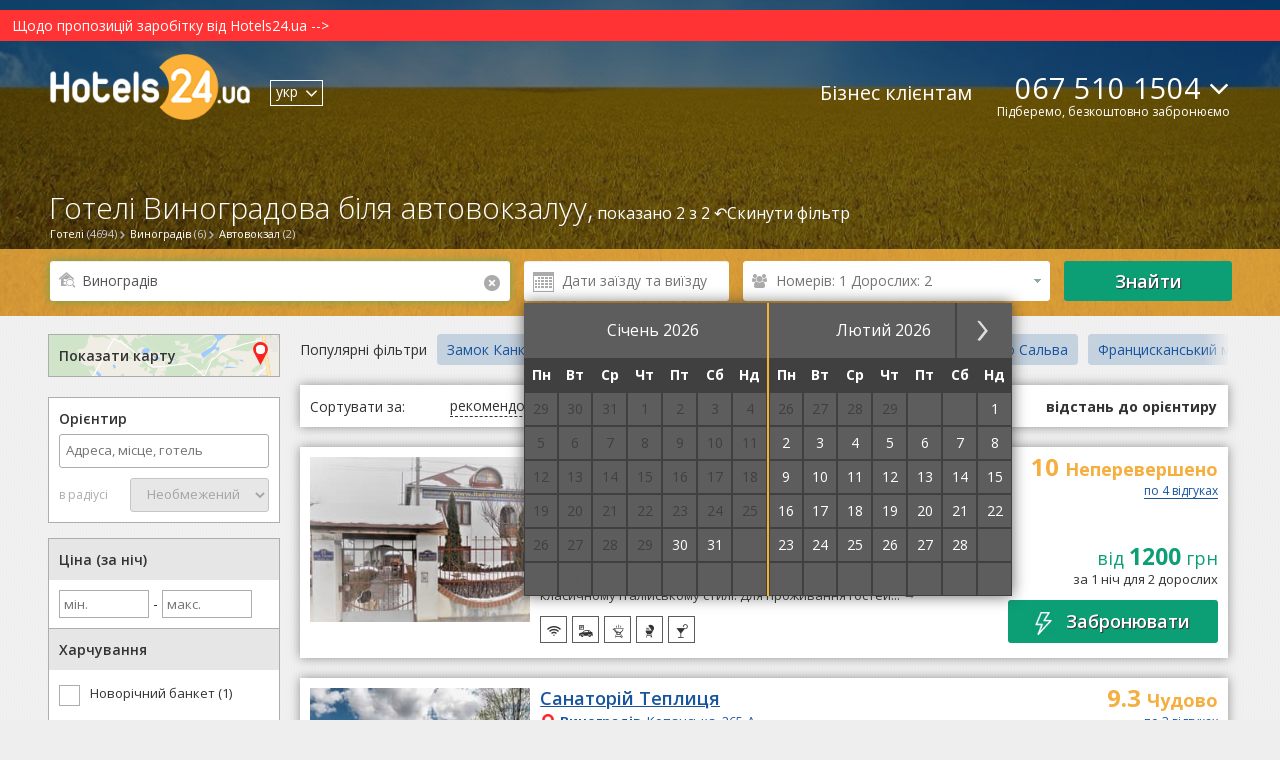

--- FILE ---
content_type: text/html; charset=UTF-8
request_url: https://hotels24.ua/uk/Vynohradiv/Bus-station/
body_size: 23686
content:
<!DOCTYPE html>
<html>

<head>
    
    <meta http-equiv="Content-Type" content="text/html; charset=utf-8"/>
    <title>Готелі Виноградова біля автовокзалуу — 2 готелів в радіусі 2 км</title>
    <meta name="DESCRIPTION" content="Варіанти розміщення у Виноградові поруч з автовокзалом. Зручний пошук за ціною, рейтингом, послугами, місцезнаходженням готелю. Забронюйте готель на сайті Hotels24.ua або замовте безкоштовний підбір житла по телефону ☎ +38 067 510-15-04. Бронюємо цілодобово та безкоштовно."/>
    <meta name="KEYWORDS" content=" "/>
    <meta name='wmail-verification' content='e707ae8a86ba4df8ced6ab581577c22b' />
    <meta name="viewport" content="width=device-width, initial-scale=1">

    
    
            <meta name="robots" content="noyaca"/>
    
    <meta name='B-verify' content='250c4dfb1484c75bf822dfaff55a46d1c9b73787' />

                            <link rel="alternate" href="/Виноградов/Автовокзал/" hreflang="x-default">
                <link rel="alternate" href="/Виноградов/Автовокзал/" hreflang="ru">
                    <link rel="alternate" href="/uk/Vynohradiv/Bus-station/" hreflang="uk">
                    <link rel="alternate" href="/en/Vynohradiv/Bus-station/" hreflang="en">
    
                        <link rel="stylesheet" type="text/css" href="/css/datepicker.css?1658995539&amp;2670224288">
                    <link rel="stylesheet" type="text/css" href="/css/popup-form.css?1658995539&amp;2670224288">
                    <link rel="stylesheet" type="text/css" href="/css/search-page.css?1765765470&amp;2670224288">
                    <link rel="stylesheet" type="text/css" href="/css/leaflet.css?1658995539&amp;2670224288">
                    <link rel="stylesheet" type="text/css" href="/css/../vendor/leaflet/Leaflet.markercluster/MarkerCluster.css?1658995542&amp;2670224288">
                    <link rel="stylesheet" type="text/css" href="/css/../vendor/leaflet/Leaflet.markercluster/MarkerCluster.Default.css?1658995542&amp;2670224288">
            
        <script type="text/javascript">
                
    </script>

        <base href="https://hotels24.ua/"/>


    <link rel="canonical" href="https://hotels24.ua/uk/Vynohradiv/Bus-station/"/>

<link rel="shortcut icon" href="/favicon.ico" type="image/x-icon">
<script type="text/javascript" src="/ajax.php?event=getLangJs&amp;lang_code=uk"></script>





    <link rel="shortcut icon" href="/favicon.ico" type="image/x-icon">
    
    <!-- Google Tag Manager -->
    <script>
        gtm_Account = 'GTM-MZZW9CQ';

    var dataLayer = [];
    (function(w,d,s,l,i){w[l]=w[l]||[];w[l].push({'gtm.start':
        new Date().getTime(),event:'gtm.js'});var f=d.getElementsByTagName(s)[0],
        j=d.createElement(s),dl=l!='dataLayer'?'&l='+l:'';j.async=true;j.src=
        'https://www.googletagmanager.com/gtm.js?id='+i+dl;f.parentNode.insertBefore(j,f);
    })(window,document,'script','dataLayer',gtm_Account);
    </script>
    <!-- End Google Tag Manager -->


</head>



<body>
<!-- Google Tag Manager -->
<noscript><iframe src="//www.googletagmanager.com/ns.html?id=GTM-MZZW9CQ" height="0" width="0" style="display:none;visibility:hidden"></iframe></noscript>
<!-- End Google Tag Manager -->
<header>
    <a href='https://hotels24.ua/news/Шановні-клієнти-та-гості-сайту-11232510.html'><div style="background-color:#ff3333; color:white; padding:5px 5px 5px 12px;">Щодо пропозицій заробітку від Hotels24.ua --&gt;</div></a>
    <div class="wrapper">
        <a href="//hotels24.ua/uk/" class="header-logo" itemprop="url" itemtype="http://schema.org/organization">
                            <img src="//hotels24.ua/images/logo_white.png" class="search_header_logo" alt="Hotels24.ua - безкоштовне бронювання готелів України" itemprop="logo">
                    </a>
        <div class="lang_check_container">
            <ul class="lang-switcher el_lang_switcher">
                                                <li class="notSelected dispNone">
                    <a href="Виноградов/Автовокзал/" data-lang="ru">рус</a>
                </li>
                                                <li class="selected">
                    <span >укр</span>
                    <i class="icon-arrow-down"></i>
                </li>
                                                <li class="notSelected dispNone">
                    <a href="en/Vynohradiv/Bus-station/" data-lang="en">eng</a>
                </li>
                        </ul>


        </div>
        <div class="flex-container main_menu_block">
            <a href="https://b2b.hotels24.ua/" class="tours-btn last_el" target="_blank">Бізнес клієнтам</a>
                            <div class="phone-header-block">
                    <div class="phone-numbers-area" style="text-align: left">
                        <a class="default-phone" href="tel:+380675101504">067 510 1504</a>
                        <div class="operators-area">
                            <a href="tel:+380675101504" class="operator-ico" id="ks">067 510-15-04</a>
                            <a href="tel:+380931707747" class="operator-ico" id="life">093 170-77-47</a>
                            <a href="tel:+380503372632" class="operator-ico" id="mts">050 337-26-32</a>
                        </div>
                        <i class="icon-arrow-down"></i>
                    </div>
                    <div class="draft_text">Підберемо, безкоштовно забронюємо</div>
                </div>
                    </div>
    </div>

    
    <div class="brcrumbs-container">
        <div class="brcrumbs-wrp"> <div class='brcrumbs-el-menu'><a id='path_href_0' class='brcrumbs-link  sub-menu-link ' title=''
                 href='//hotels24.ua/uk/' ><span class='brcrumbs-link-left'>Готелі</span>  <span class='brcrumbs-link-right'>(4694)</span>  </a> </div><script type=text/javascript>
                   if (typeof pathManager != 'undefined') {
                    pathManager.addItem(
               { 'id':'path_href_0',
                'pathName':'',
                'region_id':'0',
                'city_id':'0',
                'hotel_id':'0'
                }
                    );}
                </script><div class='brcrumbs-el-menu'><a id='path_href_1' class='brcrumbs-link  sub-menu-link ' title=''
                 href='/uk/Vynohradiv/' ><span class='brcrumbs-link-left'>Виноградів</span>  <span class='brcrumbs-link-right'>(6)</span>  </a> </div><script type=text/javascript>
                   if (typeof pathManager != 'undefined') {
                    pathManager.addItem(
               { 'id':'path_href_1',
                'pathName':'hotel',
                'region_id':'0',
                'city_id':'0',
                'hotel_id':'0'
                }
                    );}
                </script><div class='brcrumbs-el-menu'><a id='path_href_2' class='brcrumbs-link ' title=''
                 href='uk/Vynohradiv/Bus-station/' ><span class='brcrumbs-link-left'>Автовокзал</span>  <span class='brcrumbs-link-right'>(2)</span>  </a> </div> </div>
    </div>

               <div class="hotel-page-search search-search_hotel_list_header" id="id-search-search_hotel_list_header"><div class="search-title-wrapper"><div class="h1-wrap" id="cityH1"><h1>Готелі Виноградова біля автовокзалуу,</h1><span id="inH1"> показано 2 з 2&nbsp;&#x21b6;<a id="clearFilterLink" href="uk/Vynohradiv/"><span>Скинути фільтр<span></a></span></div></div><div class="main-search"><div class="wrapper"><form action="/" id="search_form" class="form-inline"><input type="hidden" id="target" name="target" value="search"/><input type="hidden" id="event" name="event" value="landingGeo"/><input type="hidden" name="storeDateInCookie" value="1"/><input type="hidden" id="typeLink" name="typeLink" value="geo"><input type="hidden" id="key_field_id" name="city_id" value="18525"/><input type="hidden" id="order_hotel" name="order_hotel" value="13" /><input type="hidden" name="lang_code" value="uk"/><input type="hidden" id="dateArrival" name="dateArrival" value="" /><input type="hidden" id="dateDeparture" name="dateDeparture" value=""/><input type="hidden" id="radiusHidden" name="radius" value="2" /><input type="hidden" id="openMap" name="openMap" value="" /><div class="form-group first-item" id="include-selector"><label for="search_field"><i class="icon-search"></i><div class="krest krestik_sprite">                            <div data-after-event-focus="#search_field" class="krest_button" id="search-field-cross"><i class="icon-remove"></i></div></div></label><input onclick="myScroll('cityH1', 0, -10); ga('send', 'event', 'Main Search form', 'Клік на поле форми');" type="text" name="city" autocomplete="off" autofocus id="search_field" class="form-control"  value="Виноградів" placeholder="Місто або готель"/><div id="complete"></div><div class="el_error_container"></div></div><div class="form-group calendar-item"><i></i><input class="form-control" type="text" name="datePicker" id="datePicker" autocomplete="off" readonly value="" placeholder="Дати заїзду та виїзду" onclick= "ga('send', 'event', 'hotel', 'кнопка календарь', 'открытие календаря')"></div><div class="form-group number-count-item" data-guests-filter="[[2,0,0]]"><a id="search-filter-link"><span class="link-content"> &nbsp;</span></a></div><div class="form-group button-item"><button onclick="ga('send', 'event', 'Форма поиска на странице поисковой выдачи', 'Кнопка Найти отели');showSpinner()" class="btn green-btn el_submit"><span class="el_submit_text">Знайти</span><span class="el_submit_button"></span></button></div></form><input type="hidden" id="place_city_id" value="18525"/><input type="hidden" id="place_city_name" value="Виноградів"/><script type="text/javascript">var isUnknowDate = Number(1);
                    document.addEventListener('DOMContentLoaded', function(event) {
                        var el_city_id = $('city_id'),
                            el_region_id = $('region_id'),
                            city_id = el_city_id ? el_city_id.get('value') : undefined,
                            region_id = el_region_id ? el_region_id.get('value') : undefined;
                        document.body.searchForm = new Ria_Hotel_Form_SearchResults();
                    });
                    window.addEventListener('load', function(event) {
                        if(isUnknowDate) {
                            var datePicker = $('datePicker');
                            datePicker && datePicker.fireEvent('click');
                        }
                    });

                    function showSpinner() {
                        let form = document.getElementById('search_form');
                        if(form) {
                            var el_submit_button = form.getElementsByClassName('el_submit_button')[0];
                            var el_submit_text = form.getElementsByClassName('el_submit_text')[0];
                            el_submit_button && el_submit_button.addClass('el_submit_spinner') && el_submit_text && el_submit_text.addClass('dispNone');
                        }
                    }
                </script></div><!-- horizontal-search-block --></div><!-- .h1_wrapper --></div><!-- search-search_hotel_list_header -->
    </header>

    
    <section class="city-search-page">
	<!--right_panel_search @simple-->
<div class="left-panel-container">
    

            
    <div id="id-common-common_hotel_facilities">
<form name="filters-form" id="filters-form">

<div id="open-map-btn-sm" class="open-map-btn-sm">
    <span>Показати карту</span> <i class="icon-map"></i>
</div>

<div class="near-container">
	<label for="#pac-input" class="controls-label">
	    <span class="label-map">Орієнтир</span>
	    <input id="pac-input" name="FilterForm[geocode_s]" class="controls" type="text" autocomplete="off"
	           placeholder="Адреса, місце, готель" title="" value="" onclick="ga('send', 'event', 'GEO Search form', 'Клік на поле форми', )">
        <input type="hidden" name="lang_code" value="uk" id="filters-form-lang_code"/>
	    <a id="geosearch_reset" href="#" style="display:none"><i class="icon-remove"></i></a>  	</label>

	<div class="pac-container-wrapper">
	    <div class="pac-container display_none">
	    </div>
	</div>
	<div id="geosearch" class="radius-div">
	    <span class="label-map">в радіусі</span>

	    <select id="radius" name="FilterForm[radius][]" class="controls">
                            <option>Необмежений</option>
	            <option value="2">2 км (2)</option>
<option value="3">3 км (2)</option>
<option value="5">5 км (2)</option>
<option value="10">10 км (2)</option>
<option value="15">15 км (2)</option>
<option value="20">20 км (2)</option>
<option value="50">50 км (2)</option>

            	    </select>
	</div>
</div>

<div class="filter-conteiner" id="filter_conteiner">
                                            
    <div class="filter-tab">Ціна (за ніч)</div>
    <input id="minPriceFilter-input" name="minPriceFilter" type="number" step="100" min="0" placeholder="мін." style="width: 80px;margin: 10px 0 10px;border:1px solid #adadad; padding:4px;" value="">
    -
    <input id="maxPriceFilter-input" name="maxPriceFilter" type="number" step="100" min="" placeholder="макс." style="width: 80px;margin: 10px 0 10px;border:1px solid #adadad;padding:4px;" value="">
                                                                                                                                                                                                                                                                                                    
            <div class="filter-tab">Харчування</div>
        <div class="filter-content">
                                                                                                            <label>
                    <input type="checkbox" name="FilterForm[facility][]" value="75" />
                    <span>Новорічний банкет (1)</span>
                </label>
                                                                                                                        <label>
                    <input type="checkbox" name="FilterForm[roomService][]" value="45" />
                    <span>З власною кухнею (1)</span>
                </label>
                                                                                                            <label>
                    <input type="checkbox" name="FilterForm[roomService][]" value="93" />
                    <span>3-разове харчування (1)</span>
                </label>
                    </div>
    
        <div class="filter-tab">Умови в номерах</div>
        <div class="filter-content">
                                                                                                            <label>
                    <input type="checkbox" name="FilterForm[roomService][]" value="38" />
                    <span>Ванна кімната в номері (1)</span>
                </label>
                                                                                                            <label>
                    <input type="checkbox" name="FilterForm[roomService][]" value="11" />
                    <span>Кондиціонер (1)</span>
                </label>
                                                                                                            <label>
                    <input type="checkbox" name="FilterForm[roomService][]" value="22" />
                    <span>Холодильник (2)</span>
                </label>
                                                                                                            <label>
                    <input type="checkbox" name="FilterForm[roomService][]" value="8" />
                    <span>Телевізор (2)</span>
                </label>
                                                                                                            <label>
                    <input type="checkbox" name="FilterForm[roomService][]" value="17" />
                    <span>Балкон (1)</span>
                </label>
                                                                                                            <label>
                    <input type="checkbox" name="FilterForm[roomService][]" value="83" />
                    <span>Вид на гори (1)</span>
                </label>
                                                                                                            <label>
                    <input type="checkbox" name="FilterForm[roomService][]" value="45" />
                    <span>Кухня в номері (1)</span>
                </label>
                    </div>
    

  <div class="filter-tab">Умови</div>
  <div class="filter-content">
      
                              <label onclick="ga('send', 'event', 'Фильтр', 'Проверенные отели')" class="popup-orange-text">
                  <input id="verified-hotel" type="checkbox" name="FilterForm[verifiedHotel][]" value="1" />
                  <span>Перевірені готелі (+2)</span>
                  <span class="verified-text popup-orange-text-show">
                  Ці помешкання перевірені реальними гостями, які бронювали житло на Hotels24.ua. Протягом останнього року готелі отримували лише позитивні відгуки гостей.              </span>
              </label>
                
                              <label onclick="ga('send', 'event', 'Фильтр', 'Без кроватей в общих номерах')">
                  <input id="without-hostels" type="checkbox" name="FilterForm[withoutHostel][]" value="13" >
                  <span>Без ліжок у спільних номерах (2)</span>
              </label>
                
                              <label onclick="ga('send', 'event', 'Фильтр', 'Мгновенное подтверждение брони')">
                  <input id="self-сonfirm" type="checkbox" name="FilterForm[selfConfirm][]" value="1" >
                  <span>Миттєве підтвердження (1)</span>
              </label>
                
                                                          <label>
                  <input type="checkbox" name="FilterForm[review][]" value="9" />
                  <span>Відмінно: 9+ (2)</span>
              </label>
                                                    <label>
                  <input type="checkbox" name="FilterForm[review][]" value="8" />
                  <span>Дуже добре: 8+ (2)</span>
              </label>
                                                    <label>
                  <input type="checkbox" name="FilterForm[review][]" value="7" />
                  <span>Добре: 7+ (2)</span>
              </label>
                
      
        </div>

  
            <div class="filter-tab">Типи розміщення</div>
        <div class="filter-content">
                                                                                                            <label>
                    <input type="checkbox" name="FilterForm[hotelType][]" value="35" />
                    <span>Санаторій (1)</span>
                </label>
                                                                                                            <label>
                    <input type="checkbox" name="FilterForm[hotelType][]" value="47" />
                    <span>Гостинний двір (1)</span>
                </label>
                    </div>
    
            <div class="filter-tab">Пошук за послугами</div>
        <div class="filter-content">
                                                                                                                                                <label>
                    <input type="checkbox" name="FilterForm[facility][]" value="10" />
                    <a href="/uk/Hotels-Vynohradiv-parking/" class=''><span>Автостоянка (2)</span></a>
                </label>
                                                                                                                                                <label>
                    <input type="checkbox" name="FilterForm[facility][]" value="4" />
                    <a href="/uk/Hotels-Vynohradiv-internet-(Wi-Fi)/" class=''><span>Інтернет (2)</span></a>
                </label>
                                                                                                                                                <label>
                    <input type="checkbox" name="FilterForm[facility][]" value="13" />
                    <a href="/uk/Hotels-Vynohradiv-restaurant/" class=''><span>Ресторан (1)</span></a>
                </label>
                                                                                                            <label>
                    <input type="checkbox" name="FilterForm[facility][]" value="46" />
                    <span>Критий басейн (1)</span>
                </label>
                                                                                                                                                <label>
                    <input type="checkbox" name="FilterForm[facility][]" value="23" />
                    <a href="/uk/Hotels-Vynohradiv-sauna/" class=''><span>Сауна (1)</span></a>
                </label>
                                                                                                            <label>
                    <input type="checkbox" name="FilterForm[facility][]" value="16" />
                    <span>Спортивні розваги (1)</span>
                </label>
                    </div>
    
            <div class="filter-tab">Кількість зірок</div>
        <div class="filter-content">
                                                                                                            <label>
                    <input type="checkbox" name="FilterForm[class][]" value="0" />
                    <span>без зірок (2)</span>
                </label>
            
        </div>
        <div class="filter-tab">Загальна місткість об'єкту</div>
    <input id="minCapacityFilter-input" name="minCapacityFilter" type="number" step="10" min="0" placeholder="мін." style="width: 80px;margin: 10px 0 10px;border:1px solid #adadad; padding:4px;" value="">
    -
    <input id="maxCapacityFilter-input" name="maxCapacityFilter" type="number" step="10" min="" placeholder="макс." style="width: 80px;margin: 10px 0 10px;border:1px solid #adadad;padding:4px;" value="">
</div> 
</form>

</div>
<script src="/jsmin/sidebarlinklock.js"></script>
    
    <!-- search_geo_landing_links -->
                                                                                                                                                                                                                                                                                                                                                                                                                                                                                                                                                                                                                                                                                                                                                                                                                                                                                                                                                                                                                                                                                                                                                                                                                                                                                                                                                                                                                                    
        
        
                                                                                                                                                                                                                                                                                                                
            <div id="geolanding_list" class="togglers geolanding_list">
            <div class="filter-item-name">Готелі біля об'єктів</div>
                                        
        <div class="filter-item-name" style="margin-top:10px">Вокзали</div>
        <ul>
                    <li><a href="https://hotels24.ua/uk/Vynohradiv/Bus-station/">Автовокзал</a></li>
                    <li><a href="https://hotels24.ua/uk/Vynohradiv/Railway-station/">Залізничний вокзал</a></li>
                </ul>

                            
        <div class="filter-item-name" style="margin-top:10px">Пляжі</div>
        <ul>
                    <li><a href="https://hotels24.ua/uk/Vynohradiv/Black-Mountain/">Чорна Гора</a></li>
                </ul>

                            
        <div class="filter-item-name" style="margin-top:10px">Райони міста</div>
        <ul>
                    <li><a href="https://hotels24.ua/uk/Vynohradiv/Centre/">Центр</a></li>
                </ul>

                            
        <div class="filter-item-name" style="margin-top:10px">Визначні місця</div>
        <ul>
                    <li><a href="https://hotels24.ua/uk/Vynohradiv/Franciscan-monastery/">Францисканський монастир</a></li>
                    <li><a href="https://hotels24.ua/uk/Vynohradiv/Castle-Kankov/">Замок Канків</a></li>
                    <li><a href="https://hotels24.ua/uk/Vynohradiv/House-Vina/">Будинок Вина</a></li>
                    <li><a href="https://hotels24.ua/uk/Vynohradiv/Winery/">Винзавод</a></li>
                    <li><a href="https://hotels24.ua/uk/Vynohradiv/The-Manor-Barons-Pereni/">Садиба баронів Перені</a></li>
                    <li><a href="https://hotels24.ua/uk/Vynohradiv/Carpathian-buffalo/">Карпатський буйвол</a></li>
                </ul>

                            
        <div class="filter-item-name" style="margin-top:10px">Різне</div>
        <ul>
                    <li><a href="https://hotels24.ua/uk/Vynohradiv/Lake-Salva/">Озеро Сальва</a></li>
                </ul>

                    </div>
        <!-- vinyl_in_left_SB_lending -->
																																		
    </div>




	
	
			    
	<script type="text/javascript">
            document.addEventListener('DOMContentLoaded', function() {
            window.paginatorManager = new Ria_Hotel_Paginator_PaginatorManager({searchUrlParam: {"target":"paginator","event":"landingGeo","formValidator":{"validator_array":[],"error_hash":[],"custom_validators":[]},"geoLandingId":"5b8d6f07a478199f1b8b4574","city_id":18525,"geocode_s":"\u0410\u0432\u0442\u043e\u0432\u043e\u043a\u0437\u0430\u043b","lang_code":"uk","host":"https:\/\/hotels24.ua\/","isBackUrl":0}, globalCount:2});
        });
    </script>

<!--NEW-->

    <div id="searchResultsWraper">
        <div class="whatPrice-form" id="whatPriceForm" class="" data-submit-action="ajax.php?target=booking&event=whatPrice">
    <form action="" method="post" class="el_chooseWhatPriceForm" data-submit-action="ajax.php?target=booking&event=whatPrice">
        <i class="icon-remove el_closeForm"></i>
        <div class="big-text">Дізнатися ціну</div>
        <p class="low-text">Залиште свій номер телефону і ми уточнимо для вас інформацію протягом 20 хвилин</p>
        <div class="form-group flex-container">
            <input id="" type="text" placeholder="Введіть ваше ім'я" name="fio">
        </div>
        <div class="form-group flex-container">
            <input id="whatPrice_phoneNumber" type="text" placeholder="Ваш номер телефону" name="phoneNumber" pattern="^\s*(?:\+?(\d{2,3}))?[-. (]*(\d{1}[1-9]{1}\d{1})[-. )]*(\d{1,3})[-. ]*(\d{1,3})[-. ]*(\d{1,7})(?: *x(\d+))?\s*$" required>
        </div>
        <input type="hidden" name="csrf_what_price_form" value="6kudtP6fY+RZYteSAu4XSGCLIqevcFipAqCuidERI2I=">
        <div class="form-btn">
            <input id=""  type="submit" value="Чекаю на дзвінок" class="btn el_whatPriceFormSubmit">
        </div>
    </form>
        <div id="" class="whatPrice-thank" style="display:none;">
        <i class="icon-remove el_closeThank"></i>
        <p class="big-text">Дякуємо за Вашу заявку</p>
        <p class="low-text">
            Ми передзвонимо вам найближчим часом.        </p>
    </div>
    <div id="" class="whatPrice-thank-wrong" style="display:none;">
        <i class="icon-remove el_closeThank"></i>
        <p class="big-text">Щось пішло не так.</p>
        <p class="low-text">
            Будь ласка, спробуйте ще раз пізніше або зателефонуйте 067 510-15-04.        </p>
    </div>

</div>
<div class="fog" style="display: none"></div>        <div id="superPaginatorDiv">
    
    
    
            
                                                                                            
        
                                
        
                        <div class="relink-buttons-container" id="hotel-relink-content">
                <div class="relink-title">Популярні фільтри</div>
                <div class="relink-buttons">
                                                                        <a href="uk/Vynohradiv/Castle-Kankov/" title="Замок Канків">Замок Канків</a>
                                                                                                <a href="uk/Vynohradiv/House-Vina/" title="Будинок Вина">Будинок Вина</a>
                                                                                                <a href="uk/Vynohradiv/Winery/" title="Винзавод">Винзавод</a>
                                                                                                <a href="uk/Vynohradiv/The-Manor-Barons-Pereni/" title="Садиба баронів Перені">Садиба баронів Перені</a>
                                                                                                <a href="uk/Vynohradiv/Lake-Salva/" title="Озеро Сальва">Озеро Сальва</a>
                                                                                                <a href="uk/Vynohradiv/Franciscan-monastery/" title="Францисканський монастир">Францисканський монастир</a>
                                                            </div>
            </div>
            <script>
                let cont = document.querySelector('.relink-buttons');
                let btn = document.querySelectorAll('.relink-buttons a');
                let max_w = cont.offsetWidth, btn_w = 0;
                btn && btn.forEach(item => {
                    btn_w += item.offsetWidth + 10
                });
                if(btn_w > max_w) {
                    cont.className += ' smoke';
                }
            </script>
        
        <div class="sort-select el_order-hotel" id="hotel-filter-content">
            <ul class="sort-container" id="sortContainer">
                <li>Сортувати за:</li>
                <li class=" enabled" data-order_hotel="15"
                  onclick="ga('send', 'event', 'Сортировка', 'Рекомендованные')"><span>рекомендовані</span>
                </li>
                <li class=" enabled" data-order_hotel="12"
                  onclick="ga('send', 'event', 'Сортировка', 'Сначала дешевые')"><span>спочатку дешеві</span>
                </li>
                <li class=" enabled" data-order_hotel="14"
                  onclick="ga('send', 'event', 'Сортировка', 'Сначала дорогие')"><span>спочатку дорогі</span>
                </li>
                <li class=" enabled" data-order_hotel="2"
                  onclick="ga('send', 'event', 'Сортировка', 'оценки гостей')"><span>оцінки гостей</span>
                </li>
                <li  class="enabled active"
                  data-order_hotel="13" onclick="ga('send', 'event', 'Сортировка', 'Расстояние к ориентиру')">
                  <span>відстань до орієнтиру</span></li>
            </ul>
        </div>

                    <div class="hotel-container " id="paginatorElement_6631">
            <div class="hotel-header">
                                  <div class="hotel-photos">
                      <a href="javascript:void(0);" onclick="new Ria_Hotel_HotelImgSlider({hotel_id:6631, getSlideType: 'main', type: 'full'});">
                          <img id="hotel_img_"
                               alt="Готелі Виноградова. Готель Маркетті"
                               src="//img.hotels24.ua/photos/partner_hotel/hotel_main/103/10334/1033490/Gostevoy-dom-Marketti-Vinogradov-foto-1033490mgx.jpg"
                               title="Готелі Виноградова. Готель Маркетті">
                                                </a>
                  </div>
              <div class="hotel-name-block">
                                    <a href="uk/Vynohradiv/Guest-Court-Marketti-6631.html" title="Маркетті"
                     target="_blank" class="hotel-name">Гостинний двір Маркетті</a>
                                          <a title="Показати на карті"
                     class="hotel-adress openMapOnCurrentHotel show-map" href="javascript:void(0)" data-hotel-id="6631" data-min-hotel-price="">
                      <span><strong>Виноградів</strong>, вул. Гички, 25, 23<i class="map-img"></i></span>
                  </a>
                                                              <div class="distance-block">
                                                            <span class="red-text">~</span>
                                <span class="distance-data">700 м до центру</span>
                                                        <div class="distance-hidden-text">
                                Це відстань по прямій на карті. Фактична відстань при проїзді на авто або громадському транспорті може відрізнятися.                            </div>
                        </div>
                                      
                                  
                                                                                        <span class="distance-block">
                            <span class="blue-text">~</span>
                            <span class="distance-data">
                                <span>&#8776; </span>
                                                                    21.8 км                                                                до підйомника
                            </span>
                            <span class="distance-hidden-text">
                                                                    Це відстань по прямій на карті. Фактична відстань при проїзді на авто або громадському транспорті може відрізнятися.                                                            </span>
                          </span>
                                        
                  <div>
                                                <div class="hotel-attribute verify_hotel popup-orange-text">
                              <span class="attribute_icon"></span>перевірений готель                              <span class="attribute-text popup-orange-text-show">
                                  Це помешкання перевірене реальними гостями, які бронювали житло на Hotels24.ua. Протягом останнього року гості залишали лише позитивні відгуки про нього.                              </span>
                          </div>
                                                                                                                                                                                                                                                                                                                                                                                                                                                                                                                                                                                                                                                                                                                                                                                </div>

                                        <!-- H-424 -->
                      <p class="hotel-description-trim">
                        Гостьовий будинок &quot;Маркетті&quot; знаходиться в Виноградові, в 500 м від станції залізничного вокзалу. Будинок побудований в класичному італійському стилі. Для проживання гостей...
                        <a href="https://hotels24.ua/uk/Vynohradiv/Guest-Court-Marketti-6631.html" target="_blank"> →</a>
                      </p>
                      <!-- H-424 -->
                                    <div class="hotel-facilities">
                                                                              <span class='popup-orange-text ico facility_4'>
                                  <span class="popup-orange-text-show">Інтернет</span>
                              </span>
                                                                                                        <span class='popup-orange-text ico facility_10'>
                                  <span class="popup-orange-text-show">Автостоянка</span>
                              </span>
                                                                                                        <span class='popup-orange-text ico facility_29'>
                                  <span class="popup-orange-text-show">Мангал</span>
                              </span>
                                                                                                        <span class='popup-orange-text ico facility_32'>
                                  <span class="popup-orange-text-show">Приладдя для барбекю</span>
                              </span>
                                                                                                        <span class='popup-orange-text ico facility_1'>
                                  <span class="popup-orange-text-show">Бар</span>
                              </span>
                                                                                                                                                                                                                                                                                                                                                                                                                                                                                        </div>
              </div>
              <div class="right-info-column">
                                              <div class="hotel-item-info-rating">
                  <div>
                    <strong>
                      10
                    </strong>
                      Неперевершено
                  </div>
                  <a class="showReviewClass" href="uk/Vynohradiv/Guest-Court-Marketti-6631.html#reviews">
                      по 4 відгуках                                                <div class="hotel-review">
                            
            <table>
            <tr>
                <td class="plus-icon-green" valign="top">+</td>
                <td style="padding-top: 3px; word-break: break-word;">Зручно — дім розташований за 10–15 хвилин пішки від центру та залізничної станції. Тихе місце, затишно, дуже зручні ліжка, нова сантехніка, чисто. Справжній італійський стиль: плитка на підлозі, історія в родинних фото, милі антикварні речі.

Pratique — la maison se trouve à 10–15 minutes à pied...</td>
            </tr>
        </table>
            <table width="100%">
        <tr>
            <td><i>Olga Olga</i></td>
                        <td align="right">21-07-2025</td>
        </tr>
    </table>

                          </div>
                                        </a>
                </div>
              
                <div class="hotel-info">
                                                                                <div class="price_rec_wrapper">від <span class="price_recommendation">1200</span> грн</div>
                        <span class="nights_guests_info">за 1 ніч для 2 дорослих                                </span>
                                    </div>
                <div class="hotel-price ">
                  <a href="uk/Vynohradiv/Guest-Court-Marketti-6631.html" id="booking-btn" target="_blank">
                                                <span>
                              <span class="online-ico popup-orange-text">
                                    <span class="popup-orange-text-show">
                                        <span class="hint_head">Миттєве підтвердження</span><br>Цей об'єкт можна забронювати, не чекаючи підтвердження по телефону.                                    </span>
                              </span>Забронювати                          </span>
                                        </a>
                </div>
              </div>
            </div>

            <div class="hotel-footer">


            </div>
                    </div>

                                                                                                            
        
                                
        
            <div class="hotel-container " id="paginatorElement_6623">
            <div class="hotel-header">
                                  <div class="hotel-photos">
                      <a href="javascript:void(0);" onclick="new Ria_Hotel_HotelImgSlider({hotel_id:6623, getSlideType: 'main', type: 'full'});">
                          <img id="hotel_img_"
                               alt="Готелі Виноградова. Готель Теплиця"
                               src="//img.hotels24.ua/photos/partner_hotel/facility/130/13092/1309266/Sanatoriy-Teplica-Vinogradov-foto-1309266mgx.jpg"
                               title="Готелі Виноградова. Готель Теплиця">
                                                </a>
                  </div>
              <div class="hotel-name-block">
                                    <a href="uk/Vynohradiv/Sanatorium-Teplytsia-6623.html" title="Теплиця"
                     target="_blank" class="hotel-name">Санаторій Теплиця</a>
                                          <a title="Показати на карті"
                     class="hotel-adress openMapOnCurrentHotel show-map" href="javascript:void(0)" data-hotel-id="6623" data-min-hotel-price="">
                      <span><strong>Виноградів</strong>, Копанська, 265-А<i class="map-img"></i></span>
                  </a>
                                                              <div class="distance-block">
                                                            <span class="red-text">~</span>
                                <span class="distance-data">1.9 км до центру</span>
                                                        <div class="distance-hidden-text">
                                Це відстань по прямій на карті. Фактична відстань при проїзді на авто або громадському транспорті може відрізнятися.                            </div>
                        </div>
                                      
                                  
                                                                                        <span class="distance-block">
                            <span class="blue-text">~</span>
                            <span class="distance-data">
                                <span>&#8776; </span>
                                                                    20.7 км                                                                до підйомника
                            </span>
                            <span class="distance-hidden-text">
                                                                    Це відстань по прямій на карті. Фактична відстань при проїзді на авто або громадському транспорті може відрізнятися.                                                            </span>
                          </span>
                                        
                  <div>
                                                <div class="hotel-attribute verify_hotel popup-orange-text">
                              <span class="attribute_icon"></span>перевірений готель                              <span class="attribute-text popup-orange-text-show">
                                  Це помешкання перевірене реальними гостями, які бронювали житло на Hotels24.ua. Протягом останнього року гості залишали лише позитивні відгуки про нього.                              </span>
                          </div>
                                                                                                                                                                                                                                                                                                                                                                                                                                                                                                                                                                                                                                                                                                                                                                                                                                                                                                                                                                                                                                                                                </div>

                                        <!-- H-424 -->
                      <p class="hotel-description-trim">
                        Санаторій &quot;Теплиця&quot; знаходиться біля підніжжя Чорної гори. Санаторій являє собою 2 триповерхові корпуси та 9 літніх будиночків. У корпусах обладнані двомісні та тримісні номери,...
                        <a href="https://hotels24.ua/uk/Vynohradiv/Sanatorium-Teplytsia-6623.html" target="_blank"> →</a>
                      </p>
                      <!-- H-424 -->
                                    <div class="hotel-facilities">
                                                                              <span class='popup-orange-text ico facility_4'>
                                  <span class="popup-orange-text-show">Інтернет</span>
                              </span>
                                                                                                        <span class='popup-orange-text ico facility_13'>
                                  <span class="popup-orange-text-show">Ресторан</span>
                              </span>
                                                                                                        <span class='popup-orange-text ico facility_10'>
                                  <span class="popup-orange-text-show">Автостоянка</span>
                              </span>
                                                                                                        <span class='popup-orange-text ico facility_46'>
                                  <span class="popup-orange-text-show">Критий басейн</span>
                              </span>
                                                                                                        <span class='popup-orange-text ico facility_23'>
                                  <span class="popup-orange-text-show">Сауна</span>
                              </span>
                                                                                                                                                                                                                                                                                                                                                                                                                                                                                                                                                                                                                                                                                                                                                                                        </div>
              </div>
              <div class="right-info-column">
                                              <div class="hotel-item-info-rating">
                  <div>
                    <strong>
                      9.3
                    </strong>
                      Чудово
                  </div>
                  <a class="showReviewClass" href="uk/Vynohradiv/Sanatorium-Teplytsia-6623.html#reviews">
                      по 3 відгуках                                                <div class="hotel-review">
                            
            <table>
            <tr>
                <td class="plus-icon-green" valign="top">+</td>
                <td style="padding-top: 3px; word-break: break-word;">Хороший и современный отель. Расположение отличное в центре города. Своя стоянка для автомобилей. Везде чисто . Чувствуешь себя здесь уютно. Персонал довольно профессиональный. Кровати большие. Спалось хорошо. Готовят вкусно. Неплохой кофе.</td>
            </tr>
        </table>
                <table>
            <tr>
                <td class="minus-icon-red" valign="top">−</td>
                <td>Из минусов отмечу только хорошую слышимость через стены. Однако другие жильцы сказали что все нормально в этом плане.</td>
            </tr>
        </table>
        <table width="100%">
        <tr>
            <td><i>Алина</i></td>
                        <td align="right">01-09-2019</td>
        </tr>
    </table>

                          </div>
                                        </a>
                </div>
              
                <div class="hotel-info">
                                                                                <div class="price_rec_wrapper">від <span class="price_recommendation">1785</span> грн</div>
                        <span class="nights_guests_info">за 1 ніч для 2 дорослих                                </span>
                                    </div>
                <div class="hotel-price ">
                  <a href="uk/Vynohradiv/Sanatorium-Teplytsia-6623.html" id="booking-btn" target="_blank">
                                                <span>Забронювати</span>
                                        </a>
                </div>
              </div>
            </div>

            <div class="hotel-footer">


            </div>
                    </div>

                                            

    
    
    
        <script>
            var hotelImg = {
                'showDelay': 10,
                'hideDelay': 300,
                'title': 'titleProperty',
                'text': 'textProperty',
                'className': 'imgToolTip',
                'fixed': true,
                'offset': {x: -4, y: 120}
            };
            document.addEventListener('DOMContentLoaded', function () {
                $$('.showOthersFacilities').removeEvent('click', showHideFasilitiesFn);
                $$('.showOthersFacilities').addEvent('click', showHideFasilitiesFn);
            });

        </script>
    

    </div>


    <script>
        var addButtonInfoScriptEvents = function () {
            $$('.buttoninfoScript').removeEvents('click');
            $$('.buttoninfoScript').addEvent('click', function () {
                if (typeof this.el == 'undefined') {
                    var hotelId = +this.id.replace(/\D+/g, "");
                    this.hide = this.getElements('span.hide');
                    this.dr_nom = this.getElements('span.dr_nom');
                    this.el = $("info" + hotelId);
                    this.elArrow = this.getElements('i.arrow_down1');

                }
                if (this.el.getStyle('display') == 'none') {
                    this.el.removeClass('display_none');
                    this.elArrow.removeClass('arrow_down1').addClass('arrow_up1');
                    this.hide.removeClass('dispNone');
                    this.dr_nom.addClass('dispNone');
                } else {
                    this.el.addClass('display_none');
                    this.elArrow.removeClass('arrow_up1').addClass('arrow_down1');
                    this.dr_nom.removeClass('dispNone');
                    this.hide.addClass('dispNone');

                }
            });
        };

        if (window.isPageLoaded) {
            addButtonInfoScriptEvents();
        } else {
            document.addEventListener('DOMContentLoaded', function () {
                window.isPageLoaded = true;
                addButtonInfoScriptEvents();
            });
        }

    </script>
    <script>
        "use strict";

        var sliderHandler = function() {
            var prev = $$('span.prev');
            var next = $$('span.next');

            function getPosition(slides, wrapper) {
                var slideWidth = getComputedStyle(slides[0]).width.slice(0, -2);
                var slideMargin = getComputedStyle(slides[0]).marginRight.slice(0, -2);
                var left = getComputedStyle(wrapper).left.slice(0, -2);
            }

            next.removeEvent('click');
            prev.removeEvent('click');

            next.addEvent('click', function(e) {
                var slides = e.target.parentElement.getElements('.slide-1');
                var wrapper = e.target.parentElement.querySelector('.slider-wrapper');

                getPosition(slides, wrapper);

                var item = slides[0];
                var itemN = slides.slice(-1)[0];
                item.inject(slides.slice(-1)[0], 'after');
            });

            prev.addEvent('click', function(e) {
                var slides = e.target.parentElement.getElements('.slide-1');
                var wrapper = e.target.parentElement.querySelector('.slider-wrapper');

                getPosition(slides, wrapper);

                var item = slides.slice(-1)[0];
                item.inject(slides[0], 'before');
            });
        };

        document.addEventListener('DOMContentLoaded',
            function (_event) {
                sliderHandler();

                document.addEvent('onGetPageResponse', function() {
                    sliderHandler();
                });
        });
    </script>
    <script>
        var initAutoComplete = function () {
            var $form = $('search_form');
            var $input = $('search_field');
            var $error = null;
            var $target = $('target');
            var $event = $('event');
            var $typeLink = $('typeLink');
            var $placeId = new Element('input',{
                type:'hidden',
                name:'placeId'
            });
            var $geocode_s = new Element('input',{
                type:'hidden',
                name:'geocode_s'
            });
            var $geocode_reverse = new Element('input',{
                type:'hidden',
                name:'geocode_reverse'
            });

            var $keyFieldID = $('key_field_id');
            var $cross = $('search-field-cross');

            function createError() {
                $error = new Element('div', {
                    'class': 'searchValidationError',
                    'html': Lang.SpecifyDirection
                });
                $error.inject('include-selector');
            }

            function prepareForm(_autoRedirect) {
                _autoRedirect = _autoRedirect || false;
                $target.set('value', 'search');
                $event.set('value', 'city');
                var data = listNavigator.getSelectedData();
                if (!data)  {
                    if (!$('geoLandingId') || !$('geoLandingId').get('value')) {
                        if ($('placeId') && $('placeId').get('value')) {
                            $placeId.value = $('placeId').get('value');
                            $form.appendChild($placeId);
                        }

                        if ($('pac-input') && $('pac-input').get('value')) {
                            $geocode_s.value = $('pac-input').get('value');
                            $form.appendChild($geocode_s);
                        }

                        if ($('geocode_reverse') && $('geocode_reverse').get('value')) {
                            $geocode_reverse.value = $('geocode_reverse').get('value');
                            $form.appendChild($geocode_reverse);
                        }
                    } else {
                        $('order_hotel') && $('order_hotel').set('value', '');
                        $('radiusHidden') && $('radiusHidden').set('value', '5');
                    }
                    return true;
                } else {
                    $('order_hotel') && $('order_hotel').set('value', '');
                    $('radiusHidden') && $('radiusHidden').set('value', '5');
                }
                if (data.hasOwnProperty('typeLink')) {
                    $typeLink.set('value', data.typeLink);
                    if (data.typeLink === 'geo') {
                        $event.set('value', 'city');
                        $placeId.value = data.placeId;
                        $form.appendChild($placeId);
                        $geocode_s.value = listNavigator.getSelectedText();
                        $form.appendChild($geocode_s);
                    } else {
                        $form.contains($placeId) && $form.removeChild($placeId);
                        $form.contains($geocode_s) && $form.removeChild($geocode_s);
                    }
                    console.log('data.typeLink',data.typeLink);
                    console.log('_autoRedirect',_autoRedirect);
                    if (data.typeLink === 'world' && _autoRedirect) {

                        var new_host = 'https://world.hotels24.ua';
                        var begin = $('dateArrival').value;
                        var end = $('dateDeparture').value;
                        var guests = 2; //the same default value as at ostrovok.ru
                        var city_id = data.cityId;
                        window.location.href = new_host + '/hotels/?dates=' + begin + '-' + end + '&q=' + city_id + '&guests=' + guests;

                        return false;
                    }

                } else {
                    $typeLink.set('value', 'hotels24');
                    $placeId && $placeId.remove();
                    $geocode_s && $geocode_s.remove();
                    $geocode_reverse && $geocode_reverse.remove();
                }
                if (data.hasOwnProperty('cityId')) {
                    $target.set('value', 'search');
                    $event.set('value', 'hotel');
                    $keyFieldID.set('name', 'city_id').set('value', data.cityId);

                    $$('body').fireEvent('PaginatorManager:clearParams');
                } else if (data.hasOwnProperty('regionId')) {
                    $target.set('value', 'search');
                    $event.set('value', 'hotel');
                    $keyFieldID.set('name', 'region_id').set('value', data.regionId);
                } else if (data.hasOwnProperty('hotelId')) {
                    $target.set('value', 'view');
                    $event.set('value', 'hotel');
                    $keyFieldID.set('name', 'hotel_id').set('value', data.hotelId);
                }
                return true;
            }

            $cross && $cross.addEvent('click', function () {
                $error && $error.destroy();
                listNavigator.hideList();
                this.hide();
                $input.set('value', '');
            });

            $input && $input.addEvent('click', function () {
                listNavigator.showList();
            }).addEvent('keyup', function () {
                $error && $error.destroy();
            });

            $(document).addEvent('click', function (_event) {
                if (_event.target.id === 'search_field') {
                    listNavigator.showList();
                } else {
                    $error && $error.destroy();
                    listNavigator.hideList();
                }
            });

            var params = {
                containerID: 'complete',
                listClass: 'dropout',
                selectedClass: 'row-active'
            };
            var listNavigator = new ListNavigator(params);
            listNavigator.onSelected(function (_data) {
                if (!_data) return;
                var inputText = $input.value;
                var selectedText = listNavigator.getSelectedText();
                if (selectedText) {
                    $input.set('value', selectedText);
                }
                const autoRedirect = true;
                if (prepareForm(autoRedirect)) {
                    $('search_form').submit();
                }
            });
            listNavigator.onEmpty(function () {
                createError();
            });
            $('search_form').addEvent('submit', function(e) {
                e && e.preventDefault();
                prepareForm();
                // small hack
                event.currentTarget.submit();
            });

            var listGenerator = new ListGenerator();
            listGenerator.setListNavigator(listNavigator);


            params = {
                url: window.location.protocol + '//' + window.location.hostname + '/ajax.php',
                params: {e: 'ac', target: 'universalCompleter'},
                delay: 100,
                minSymbolsForSearch: 3
            };
            if (window.customLangCode){
                params.params.lang_code = window.customLangCode;
            }
            var $placeCityId= $('place_city_id');
            var $placeCityName = $('place_city_name');
            if ($placeCityId && $placeCityName){
              params.params.placeCityId = $placeCityId.value;
              params.params.placeCityName = $placeCityName.value;
            }

            var ac = new AutoComplete(params);
            ac.onData(listGenerator.generateList)
                    .init('search_field')
                    .onInput(function () {
                        $cross.show();
                        $error && $error.destroy();
                    })
                    .onEmpty(function () {
                        $('complete').set('html', '').hide();
                        $error && $error.destroy();
                    });
            $(document.body).removeEvents('click');
        };

        document.addEventListener('DOMContentLoaded',
                function (_event) {
                    initAutoComplete();

                    document.addEvent('onGetPageResponse', function() {
                        initAutoComplete();
                    });
                });
    </script>

                    
    <div id="hotel-description-panel-content-wrapper"><div id="hotel-description-panel-content" class="hotel_description_panel_content" ><div class="hotel-service-head" id="accor-way_to_hotel"><h3 class="faq-seo-block-title">ЧАСТІ ЗАПИТАННЯ ПІД ЧАС БРОНЮВАННЯ ГОТЕЛЮ В  Виноградові</h3></div><div itemscope itemtype="https://schema.org/FAQPage" class="hotel-service-content faq-seo-block"><details itemscope itemprop="mainEntity" itemtype="https://schema.org/Question" class="hotel-service-content-line"><summary itemprop="name">🔖 Порекомендуйте недорогий готель або хостел в центрі Виноградова</summary><div itemscope itemprop="acceptedAnswer" itemtype="https://schema.org/Answer"><div itemprop="text">Найпопулярніші готелі в центрі на сайті Hotels24.ua:<a href="//hotels24.ua/uk/Vynohradiv/Sanatorium-Teplytsia-6623.html"> Санаторій Теплиця</a>, <a href="//hotels24.ua/uk/Vynohradiv/Guest-Court-Marketti-6631.html"> Гостинний двір Маркетті</a>.<br/> <a href="https://hotels24.ua/uk/Vynohradiv/?FilterForm[geocode_s]=центр Виноградова&FilterForm[radius][]=3&FilterForm[placeId]=3353673">Всі готелі в радіусі 3 км від центру Виноградова</a>.<br/> Ви можете забронювати номер в будь-якому з цих готелів, зателефонувавши за цілодобовим номером: <a href="callto:0675101504">0675101504</a></div></div></details><details itemscope itemprop="mainEntity" itemtype="https://schema.org/Question" class="hotel-service-content-line"><summary itemprop="name">💵 Які середні ціни на проживання в Виноградові?</summary><div itemscope itemprop="acceptedAnswer" itemtype="https://schema.org/Answer"><div itemprop="text">Ціни на проживання в Виноградові починаються від 1200 грн за ніч.<br/> Середня вартість двомісного номеру становить 2055 грн.<br/> <a href="//hotels24.ua/uk/Vynohradiv/">Переглянути всі варіанти проживання у Виноградові</a>.</div></div></details><details itemscope itemprop="mainEntity" itemtype="https://schema.org/Question" class="hotel-service-content-line"><summary itemprop="name">🛏️ Як підібрати недорогий варіант проживання в Виноградові?</summary><div itemscope itemprop="acceptedAnswer" itemtype="https://schema.org/Answer"><div itemprop="text">Найвигідніші ціни в <a href="//hotels24.ua/uk/Vynohradiv/"> Виноградові </a>пропонують:<a href="//hotels24.ua/uk/Vynohradiv/Guest-Court-Marketti-6631.html"> Гостинний двір Маркетті</a>, <a href="//hotels24.ua/uk/Vynohradiv/Sanatorium-Teplytsia-6623.html"> Санаторій Теплиця</a>.<br/> <a href="//hotels24.ua/uk/Vynohradiv/?order_hotel=12">Всі недорогі варіанти в Виноградові</a>.</div></div></details><details itemscope itemprop="mainEntity" itemtype="https://schema.org/Question" class="hotel-service-content-line"><summary itemprop="name">💬 Як вибрати готель або хостел з гарними відгуками?</summary><div itemscope itemprop="acceptedAnswer" itemtype="https://schema.org/Answer"><div itemprop="text">На нашому сайті багато готелів з відгуками реальних відвідувачів.<br/> Кращі з них —<a href="//hotels24.ua/uk/Vynohradiv/Guest-Court-Marketti-6631.html"> Гостинний двір Маркетті</a>, <a href="//hotels24.ua/uk/Vynohradiv/Sanatorium-Teplytsia-6623.html"> Санаторій Теплиця</a>.<br/> <a href="//hotels24.ua/uk/Vynohradiv/?order_hotel=2">Всі об'єкти з високими оцінками гостей</a>.</div></div></details><details itemscope itemprop="mainEntity" itemtype="https://schema.org/Question" class="hotel-service-content-line"><summary itemprop="name">🏨 Скільки варіантів проживання доступно в Виноградові?</summary><div itemscope itemprop="acceptedAnswer" itemtype="https://schema.org/Answer"><div itemprop="text">Ми зібрали 2 варіанти житла по ціні від 1200 гривень у <a href="//hotels24.ua/uk/Vynohradiv/">Виноградові</a>.<br/> Ви точно знайдете те, що вам підходить.<br/> <a href="//hotels24.ua/uk/Vynohradiv/">Переглянути всі варіанти проживання у Виноградові</a>.</div></div></details></div></div></div>
            </div>

    <div class="map-container" id="map-container">
    <span id="centerMap" title="Відцентрувати"><i class="fa fa-crosshairs">&#xf05b;</i></span>
        <div id='map' class='hotelMap' style="height: 500px; background-color: #eeeeee; z-index: 9;"></div>
<!-- main_wrapper -->

<script>
//<![CDATA[
    window.addEventListener('load', (event) => {
        var centerLatLng = null;
        let zoom = 13;
                    centerLatLng = [48.14946253696326, 23.033392872006367];
        
        let _mapIsInitialized = false;
        let mapButton = document.getElementById('open-map-btn-sm');
        let parent = $$('.city-search-page')[0];
        let mapContainer = document.getElementById('map');
        let centerMapButton = document.getElementById('centerMap');

        if (mapButton && centerLatLng) {
            let prettyMap;
            let mapOpenState = 0;
            addHotelAddressEvents();
            parent.addEvent('click:relay(#open-map-btn-sm)', function () {
                if (mapOpenState === 0) {
                    openMap();
                } else {
                    closeMap();
                }
            });

            function openMap() {
                init();
                mapOpenState = 1;

                let searchContent = document.getElementById('searchResultsWraper'); // move content at SP if map open/close
                document.getElementById('map-container').style.display = 'block';
                prettyMap.setView(centerLatLng, zoom);

                let promise = new Promise((resolve, reject) => {
                    prettyMap
                        .loadMarkersFromUrl(window.location)
                        .then(function() {
                            resolve();
                        });
                });

                searchContent && (searchContent.style.marginTop = '520px');
                $$('.open-map-btn-sm span')[0].innerHTML = Lang['hideMap'];

                return promise;
            }

            function closeMap() {
                mapOpenState = 0;
                let searchContent = document.getElementById('searchResultsWraper'); // move content at SP if map open/close
                document.getElementById('map-container').style.display = 'none';
                prettyMap.clearMarkers();
                searchContent && (searchContent.style.marginTop = '0');
                $$('.open-map-btn-sm span')[0].innerHTML = Lang['showMap'];
            }

            //from application/classes/js/Ria/Hotel/Paginator/PaginatorManager.js
            $$('body')[0].addEvent('PaginatorManager:buildUrlQuery', function () {
                if (mapOpenState) {
                    updateMap();
                }
            });

            centerMapButton.addEventListener('click', function () {
                prettyMap.setView(centerLatLng, zoom);
            });

            function init() {
                if (!_mapIsInitialized) {
                    prettyMap = new PrettyMap({
                        osmMapDomain: "osm.hotels24.ua",
                        mapContainer: mapContainer
                    });
                    _mapIsInitialized = true;
                }
            }

            function updateMap() {
                prettyMap.clearMarkers();
                prettyMap.loadMarkersFromUrl(window.location);
            }

            function addHotelAddressEvents() {
                let id;
                parent.addEvent('click:relay(.hotel-adress)', function(event, target) {
                    new Fx.Scroll(document).toElement($$('.city-search-page')[0]);
                    id = parseInt(target.getAttribute('data-hotel-id'));
                    if (mapOpenState === 0) {
                        openMap().then( () => promiseThen() );
                    } else {
                        promiseThen();
                    }
                });

                function promiseThen() {
                    prettyMap.reAddMarker(id);
                    prettyMap.openPopupHighlight(id);
                }
            }
        }

    });
//]]>
</script>

    <form id="mapAutocompleteForm" name="mapAutocomplete">
        <input type="hidden" id="geocode_reverse" name="FilterForm[geocode_reverse]" value="{&quot;coordinates&quot;:[48.146482884717,23.016687559742],&quot;radius&quot;:[&quot;2&quot;],&quot;geotype&quot;:&quot;Point&quot;}" />
        <input type="hidden" id="placeId" name="FilterForm[placeId]" value="" />
        <input type="hidden" id="geoLandingId" name="geoLandingId" value="5b8d6f07a478199f1b8b4574" />
        <input type="hidden" id="regionNameFoSearch" value="Виноградів, Закарпатська область," />
        <input type="hidden" id="boundingBoxForSearch" value="[&quot;48.1093918&quot;,&quot;48.1903266&quot;,&quot;22.9834427&quot;,&quot;23.1077242&quot;]" />
    </form>
</div>
<script>
    document.addEventListener('DOMContentLoaded', function() {
        setTimeout(function() {
            new Ria_Hotel_MapAutocomplete();
        }, 1500);
    });
</script>
    



	 <a id="top-btn" class="icon-arrow-down" href="#"></a>
</section>

<div class="gta_remarketing">
	<script>
		var dataLayer = window.dataLayer || [];
		dataLayer.push({
			'google_tag_params': {
				'dynx_itemid' : '["6631UK","6623UK"]',
				'dynx_pagetype': 'searchresults',
				'dynx_date': 'nodate',
				'dynx_region': '1248',
				'dynx_city': '18525'
					}
		});
	</script>
</div>


<div id="slideshowFon" class="slideshow-fon"></div>
<div id="slideshowContainer" class="slideshow-container">
    <div id="slideShow" style=" margin: 50px auto 0 auto; width: 750px; position: relative; z-index: 5;">
        <div id="imageGallery">

        </div>
    </div>
</div>


<div id="smollinfo" class="flyPanel" style="position:absolute;  display:none; z-index: 1000;">
</div>
<div id="imageconteyner" style="position:absolute;  display:none; z-index: 1000;">
    <div class="max_imgHotel">
        <div class="fon_imgHotel">
            <div>
                <img id="imgnomera" src="//:0" alt=""/>
            </div>
            <div id="loadimgnomera" class="loader_max_imgHotel" style="display:none;">
            </div>
            <div class="clr"></div>
        </div>
    </div>
</div>
<div id="imageconteynerhotel" style="position: absolute; z-index:1000; background:none; display:none;">
    <div class="max_imgHotel" style="background:none;">
        <div class="fon_imgHotel">
            <div>
                <img id="imghotel" src="//:0" alt=""/>
            </div>
            <div id="loadimghotel" class="loader_max_imgHotel">
            </div>
            <div class="clr">
            </div>
        </div>
    </div>
</div>
<footer id="id-layout-footer">
  <div class="wrapper">
    <div class="flex-container">
     <div class="links-name visible-xs mobile-button" onclick="mobileLinkCookie()">Мобільна версія сайту</div>
      <div class="links-name visible-xs" onclick="$('aboutUs').toggle()">Про нас</div>
      <ul class="links-container hidden-xs" id="aboutUs">
        <li class="links-name hidden-xs">Про нас</li>
        <li>
          <a href="https://hotels24.ua/uk/about/" title="Про компанію">Про компанію</a>
        </li>
        <li>
          <a href="https://hotels24.ua/uk/contacts/" title="Контакти">Контакти</a>
        </li>
        <li>
          <a href="https://hotels24.ua/uk/faq/" title="FAQ">FAQ</a>
        </li>
        <li>
          <a href="https://hotels24.ua/uk/security/" title="Гарантії">Гарантії</a>
        </li>
        <li>
          <a href="https://hotels24.ua/news/" title="Новини">Новини</a>
        </li>
        <li>
                        <a href="https://hotels24.ua/news/ads-uk-11232468.html" title="Реклама на сайті">Реклама на сайті</a>
                    </li>
      </ul>
      <div class="links-name visible-xs" onclick="$('ourServises').toggle()">Послуги</div>
      <ul class="links-container hidden-xs" id="ourServises">
        <li class="links-name hidden-xs">Послуги</li>
        <li>
          <a href="https://hotels24.ua/uk/all_cities/" title="Готелі України">Готелі України</a>
        </li>
        <li>
          <a href="//b2b.hotels24.ua" title="Корпоративним клієнтам">Для бізнес-клієнтів</a>
        </li>
        <li>
          <a href="https://hotels24.ua/uk/groups/" title="Бронювання готелів для груп">Бронювання для груп</a>
        </li>
        <li>
          <a href="https://zal.hotels24.ua/" title="Конференц-зали">Конференц-зали</a>
        </li>
        <li>
          <a href="https://hotels24.ua/uk/mice/" title="Організація корпоративних заходів">Організація корпоративних заходів</a>
        </li>
      </ul>
      <div class="links-name visible-xs" onclick="$('forPartners').toggle()">Партнерам</div>
      <ul class="links-container hidden-xs" id="forPartners">
        <li class="links-name hidden-xs">Партнерам</li>
        <li>
          <a href="//partner.hotels24.ua" title="Для готелів">Для готелів</a>
        </li>
        <li>
          <a href="//affiliate.hotels24.ua" title="Програма для афіліатів">Програма для афіліатів</a>
        </li>
      </ul>
      <ul class="links-container">
        <li class="links-name contacts-link-name">Контакти</li>
                        <li class="foot-phone">
                  <a href="tel:067 510-15-04">067 510-15-04</a>
              </li>
                  <li class="foot-mail"><a href="mailto:info@hotels24.ua">info@hotels24.ua</a></li>
      </ul>
    </div>
    <div class="flex-container soc-cont">
      <div class="links-container text-soc">Ми в соціальних мережах:</div>
      <div class="links-container links-soc">
        <a target="_blank" href="https://www.facebook.com/hotels24.ua/" rel="nofollow" class="social-link fb_b"></a>
        <a target="_blank" href="https://t.me/joinchat/AAAAAE45zscuNbaT6BHwHA/" rel="nofollow" class="social-link tel_b"></a>
        <a target="_blank" href="https://www.instagram.com/hotels24.ua/" rel="nofollow" class="social-link inst_b"></a>
        <a target="_blank" href="https://www.pinterest.com/hotels24_ua/" rel="nofollow" class="social-link vk_b"></a>
      </div>
    </div>
    <div class="flex-container second">
      <div class="links-container">
        <a href="https://hotels24.ua/uk/" class="logo"><img src="/images/logo_footer_white.png" alt=""></a>
        <div class="copy">
          Copyright © 2010-2026 <br />
            ТОВ &quot;Центр Бронювання Хотелс24.ЮА&quot; <br />
            Усі права захищено        </div>
      </div>
      <div class="links-container hidden-xs">
        <div class="house">
            Hotels24.ua - партнер<br />
Асоціації готелів і<br />
апартаментів України        </div>
      </div>
      <div class="links-container hidden-xs">
        <div class="city">
            Hotels24.ua - член<br />
асоціації готельних<br />
об'єднань і готелів<br />
міст України        </div>
      </div>
        <div class="links-container hidden-xs mobile-container">
            <div class="mobile-version-block">
                <span id="mobile-link" onclick="mobileLinkCookie()">Мобільна версія сайту</span>
                <script>
                    function mobileLinkCookie(){
                        var domain = "//hotels24.ua".replace("//", ".");
                        document.cookie = "mobile=1; domain="+domain+"; path=/";
                        window.location.reload();
                    }
                </script>
            </div>
        </div>
    </div>
  </div>
        <form id="searchData">
          <input type="hidden" name="city_id" value="18525"/>
          <input type="hidden" name="region_id" value="1233"/>
          <input type="hidden" class="json-data" name="city_data" value="{&quot;country_id&quot;:&quot;114&quot;,&quot;city_id&quot;:&quot;18525&quot;,&quot;rating&quot;:&quot;40239&quot;,&quot;pic&quot;:&quot;hotel\/city_pic\/1\/185\/18525\/18525.jpg&quot;,&quot;genitive&quot;:&quot;\u0412\u0438\u043d\u043e\u0433\u0440\u0430\u0434\u043e\u0432\u0430&quot;,&quot;locative&quot;:&quot;\u0412\u0438\u043d\u043e\u0433\u0440\u0430\u0434\u043e\u0432\u0456&quot;,&quot;relation_city_id&quot;:&quot;157&quot;,&quot;name&quot;:&quot;\u0412\u0438\u043d\u043e\u0433\u0440\u0430\u0434\u0456\u0432&quot;,&quot;active_top&quot;:&quot;0&quot;,&quot;directions&quot;:&quot;0&quot;,&quot;longitude&quot;:23.033392872006367,&quot;latitude&quot;:48.14946253696326,&quot;nr_hotels&quot;:&quot;6&quot;,&quot;region_id&quot;:&quot;1233&quot;,&quot;regions&quot;:[3,1233,1248],&quot;url&quot;:&quot;uk\/Vynohradiv\/&quot;,&quot;urlTranslit&quot;:&quot;uk\/Vynohradiv\/&quot;,&quot;title&quot;:{&quot;isKurort&quot;:&quot;\u0413\u043e\u0442\u0435\u043b\u0456 \u0412\u0438\u043d\u043e\u0433\u0440\u0430\u0434\u043e\u0432\u0430 ({$nr_hotels}) | \u0412\u0456\u0434\u043f\u043e\u0447\u0438\u043d\u043e\u043a \u0443 \u0412\u0438\u043d\u043e\u0433\u0440\u0430\u0434\u043e\u0432\u0456 {$year} - \u0446\u0456\u043d\u0438, \u0444\u043e\u0442\u043e, \u0432\u0456\u0434\u0433\u0443\u043a\u0438&quot;,&quot;default&quot;:&quot;\u0412\u0438\u043d\u043e\u0433\u0440\u0430\u0434\u0456\u0432 \u0433\u043e\u0442\u0435\u043b\u0456 \u0432\u0456\u0434 {$min_room_place_price_filtered_hotels} \u0433\u0440\u043d: \u0444\u043e\u0442\u043e, \u0446\u0456\u043d\u0438, \u0432\u0456\u0434\u0433\u0443\u043a\u0438 \u0440\u0435\u0430\u043b\u044c\u043d\u0438\u0445 \u0432\u0456\u0434\u0432\u0456\u0434\u0443\u0432\u0430\u0447\u0456\u0432&quot;},&quot;description&quot;:{&quot;default&quot;:&quot;\u0412\u0435\u043b\u0438\u043a\u0438\u0439 \u0432\u0438\u0431\u0456\u0440 \u0433\u043e\u0442\u0435\u043b\u0456\u0432, \u0445\u043e\u0441\u0442\u0435\u043b\u0456\u0432 \u0442\u0430 \u043a\u0432\u0430\u0440\u0442\u0438\u0440 \u0412\u0438\u043d\u043e\u0433\u0440\u0430\u0434\u043e\u0432\u0430 \u043d\u0430 \u043e\u0434\u043d\u043e\u043c\u0443 \u0441\u0430\u0439\u0442\u0456. \u0417\u0440\u0443\u0447\u043d\u0438\u0439 \u043f\u043e\u0448\u0443\u043a \u0437\u0430 \u0446\u0456\u043d\u043e\u044e, \u0440\u0435\u0439\u0442\u0438\u043d\u0433\u043e\u043c, \u043f\u043e\u0441\u043b\u0443\u0433\u0430\u043c\u0438, \u043c\u0456\u0441\u0446\u0435\u043c \u0440\u043e\u0437\u0442\u0430\u0448\u0443\u0432\u0430\u043d\u043d\u044f \u0433\u043e\u0442\u0435\u043b\u044e. \u0417\u0430\u0431\u0440\u043e\u043d\u044e\u0439\u0442\u0435 \u0433\u043e\u0442\u0435\u043b\u044c \u043d\u0430 \u0441\u0430\u0439\u0442\u0456 Hotels24.ua \u0430\u0431\u043e \u0437\u0430\u043c\u043e\u0432\u0442\u0435 \u0431\u0435\u0437\u043a\u043e\u0448\u0442\u043e\u0432\u043d\u0438\u0439 \u043f\u0456\u0434\u0431\u0456\u0440 \u0436\u0438\u0442\u043b\u0430 \u0437\u0430 \u0442\u0435\u043b\u0435\u0444\u043e\u043d\u043e\u043c \u260e +38 067 510-15-04. \u0411\u0440\u043e\u043d\u044e\u0454\u043c\u043e \u0446\u0456\u043b\u043e\u0434\u043e\u0431\u043e\u0432\u043e \u0456 \u0431\u0435\u0437\u043a\u043e\u0448\u0442\u043e\u0432\u043d\u043e.&quot;},&quot;seotext&quot;:&quot;&lt;h2 style=\&quot;text-align: center;\&quot;&gt;\u0412\u0418\u041d\u041e\u0413\u0420\u0410\u0414\u0406\u0412: \u0414\u0410\u0420\u0418 \u041f\u0420\u0418\u0420\u041e\u0414\u0418, \u0412\u0418\u0428\u0423\u041a\u0410\u041d\u0410 \u0410\u0420\u0425\u0406\u0422\u0415\u041a\u0422\u0423\u0420\u0410 \u0422\u0410 \u0424\u0415\u0421\u0422\u0418\u0412\u0410\u041b\u0406&lt;\/h2&gt;\n&lt;p&gt;&lt;em&gt;\u0412\u0438\u043d\u043e\u0433\u0440\u0430\u0434\u0456\u0432 \u0432 \u043f\u0435\u0440\u0448\u0443 \u0447\u0435\u0440\u0433\u0443 \u0432\u0456\u0434\u043e\u043c\u0438\u0439 \u044f\u043a \u043a\u043b\u0456\u043c\u0430\u0442\u0438\u0447\u043d\u0438\u0439 \u0456 \u0431\u0430\u043b\u044c\u043d\u0435\u043e\u043b\u043e\u0433\u0456\u0447\u043d\u0438\u0439 \u043a\u0443\u0440\u043e\u0440\u0442 - \u043c&#039;\u044f\u043a\u0438\u0439 \u043a\u043b\u0456\u043c\u0430\u0442, \u0442\u0435\u0440\u043c\u0430\u043b\u044c\u043d\u0456 \u0434\u0436\u0435\u0440\u0435\u043b\u0430 \u0456 \u043c\u0456\u043d\u0435\u0440\u0430\u043b\u044c\u043d\u0456 \u0432\u043e\u0434\u0438 \u0434\u043e\u043f\u043e\u043c\u043e\u0436\u0443\u0442\u044c \u0432\u0430\u043c \u0432\u0456\u0434\u043d\u043e\u0432\u0438\u0442\u0438 \u0437\u0434\u043e\u0440\u043e\u0432&#039;\u044f.&lt;\/em&gt;&lt;\/p&gt;\n&lt;p&gt;\u0412\u043e\u0434\u0438 &amp;laquo;\u0422\u0435\u043f\u043b\u0438\u0446\u044f&amp;raquo;, &amp;laquo;\u041a\u0443\u0448\u043d\u0456\u0432\u0441\u043a\u0430\u044f&amp;raquo; \u0456 &amp;laquo;\u041e\u043b\u0435\u0433\u0456\u0432\u0441\u044c\u043a\u0430&amp;raquo; \u0431\u043b\u0430\u0433\u043e\u0442\u0432\u043e\u0440\u043d\u043e \u0432\u043f\u043b\u0438\u0432\u0430\u044e\u0442\u044c \u043d\u0430 \u0434\u0438\u0445\u0430\u043b\u044c\u043d\u0443, \u0441\u0435\u0440\u0446\u0435\u0432\u043e-\u0441\u0443\u0434\u0438\u043d\u043d\u0443 \u043d\u0435\u0440\u0432\u043e\u0432\u0443, \u0435\u043d\u0434\u043e\u043a\u0440\u0438\u043d\u043d\u0443 \u0456 \u0442\u0440\u0430\u0432\u043d\u0443 \u0441\u0438\u0441\u0442\u0435\u043c\u0443, \u043e\u043f\u043e\u0440\u043d\u043e-\u0440\u0443\u0445\u043e\u0432\u0438\u0439 \u0430\u043f\u0430\u0440\u0430\u0442, \u043f\u043e\u043a\u0440\u0430\u0449\u0443\u044e\u0442\u044c \u043e\u0431\u043c\u0456\u043d \u0440\u0435\u0447\u043e\u0432\u0438\u043d.&lt;\/p&gt;\n&lt;p style=\&quot;text-align: center;\&quot;&gt;&lt;img src=\&quot;https:\/\/img.hotels24.ua\/photos\/partner_hotel\/hotel_main\/100\/10005\/1000538\/Otel-Teplica-Vinogradov-snjat-1000538z600.jpg\&quot; alt=\&quot;\u0412\u0456\u0434\u043f\u043e\u0447\u0438\u043d\u043e\u043a \u0432 \u0412\u0438\u043d\u043e\u0433\u0440\u0430\u0434\u043e\u0432\u0456\&quot;&gt;&lt;\/p&gt;\n&lt;p&gt;\u041d\u0435 \u043e\u0431\u0434\u0456\u043b\u0438\u043b\u0430 \u043f\u0440\u0438\u0440\u043e\u0434\u0430 \u0412\u0438\u043d\u043e\u0433\u0440\u0430\u0434\u0456\u0432 \u0456 \u043a\u0440\u0430\u0441\u043e\u044e - \u043f\u043e\u0440\u0443\u0447 \u0437\u043d\u0430\u0445\u043e\u0434\u0438\u0442\u044c\u0441\u044f \u0437\u0430\u043f\u043e\u0432\u0456\u0434\u043d\u0438\u043a &amp;laquo;\u0427\u043e\u0440\u043d\u0430 \u0433\u043e\u0440\u0430&amp;raquo;, \u0434\u0435 \u0432\u043e\u0434\u044f\u0442\u044c\u0441\u044f \u0440\u0456\u0434\u043a\u0456\u0441\u043d\u0456 \u0432\u0438\u0434\u0438 \u0440\u043e\u0441\u043b\u0438\u043d \u0456 \u0442\u0432\u0430\u0440\u0438\u043d.&lt;\/p&gt;\n&lt;p&gt;\u0410\u043b\u0435&amp;nbsp;&lt;strong&gt;\u0432\u0456\u0434\u043f\u043e\u0447\u0438\u043d\u043e\u043a \u0443 \u0412\u0438\u043d\u043e\u0433\u0440\u0430\u0434\u043e\u0432\u0456&lt;\/strong&gt;&amp;nbsp;- \u0446\u0435 \u043d\u0435 \u0442\u0456\u043b\u044c\u043a\u0438 \u043e\u0437\u0434\u043e\u0440\u043e\u0432\u043b\u0435\u043d\u043d\u044f \u0456 \u043a\u0440\u0430\u0441\u0438\u0432\u0430 \u043f\u0440\u0438\u0440\u043e\u0434\u0430.&amp;nbsp;\u0426\u0435 \u0442\u0430\u043a\u043e\u0436 \u0432\u0435\u0441\u0435\u043b\u043e\u0449\u0456 \u0456 \u0435\u0441\u0442\u0435\u0442\u0438\u0447\u043d\u0430 \u043d\u0430\u0441\u043e\u043b\u043e\u0434\u0430, \u0442\u043e\u043c\u0443 \u0449\u043e \u043b\u0456\u0442\u043e - \u0447\u0430\u0441 \u0444\u0435\u0441\u0442\u0438\u0432\u0430\u043b\u0456\u0432.&amp;nbsp;\u0423 \u0447\u0435\u0440\u0432\u043d\u0456 \u043f\u0440\u043e\u0445\u043e\u0434\u0438\u0442\u044c \u0444\u0435\u0441\u0442\u0438\u0432\u0430\u043b\u044c \u0432\u0438\u043d\u043e\u0433\u0440\u0430\u0434\u0430\u0440\u0456\u0432 \u0456 \u0432\u0438\u043d\u043e\u0440\u043e\u0431\u0456\u0432 &amp;laquo;\u0423\u0433\u043e\u0447\u0430\u043d\u0441\u044c\u043a\u0430 \u043b\u043e\u0437\u0430&amp;raquo;, \u0430\u0434\u0436\u0435 \u0441\u0430\u043c\u0430 \u043d\u0430\u0437\u0432\u0430 \u043c\u0456\u0441\u0442\u0435\u0447\u043a\u0430 \u0432\u0436\u0435 \u0441\u0432\u0456\u0434\u0447\u0438\u0442\u044c \u043f\u0440\u043e \u0442\u0435, \u0449\u043e \u0446\u0456 \u043c\u0430\u0439\u0441\u0442\u0440\u0438 \u043c\u0430\u044e\u0442\u044c \u043d\u0430\u0439\u0431\u0456\u043b\u044c\u0448\u0438\u0439 \u043f\u043e\u043f\u0438\u0442.&amp;nbsp;\u0423 \u0441\u0435\u0440\u043f\u043d\u0456 \u0432 \u0434\u0435\u043d\u044c \u043c\u0456\u0441\u0442\u0430 \u043f\u0440\u043e\u0432\u043e\u0434\u044f\u0442\u044c \u0444\u0435\u0441\u0442\u0438\u0432\u0430\u043b\u044c \u043f\u0438\u0441\u044c\u043c\u0435\u043d\u043d\u0438\u043a\u0456\u0432 \u0456 \u043f\u043e\u0435\u0442\u0456\u0432 &amp;laquo;\u041a\u0440\u0438\u0448\u0442\u0430\u043b\u0435\u0432\u0435 \u0433\u0440\u043e\u043d\u043e&amp;raquo;.&lt;\/p&gt;\n&lt;p&gt;\u0410 \u0449\u0435 \u0432 \u0431\u0443\u0434\u044c-\u044f\u043a\u0443 \u043f\u043e\u0440\u0443 \u0440\u043e\u043a\u0443 \u0433\u043e\u0441\u0442\u0456 \u043c\u0456\u0441\u0442\u0430 \u043c\u043e\u0436\u0443\u0442\u044c \u043f\u043e\u0434\u0438\u0432\u0438\u0442\u0438\u0441\u044f \u043f\u0430\u043b\u0430\u0446 \u041f\u0435\u0440\u0435\u043d\u0456, \u0446\u0435\u0440\u043a\u0432\u0443 \u0412\u043e\u0437\u043d\u0435\u0441\u0456\u043d\u043d\u044f, \u0424\u0440\u0430\u043d\u0446\u0438\u0441\u043a\u0430\u043d\u0441\u044c\u043a\u0438\u0439 \u043c\u043e\u043d\u0430\u0441\u0442\u0438\u0440, \u0441\u043a\u0443\u043b\u044c\u043f\u0442\u0443\u0440\u0443 \u0430\u043d\u0433\u0435\u043b\u0430-\u0445\u0440\u0430\u043d\u0438\u0442\u0435\u043b\u044f \u043c\u0456\u0441\u0442\u0430, \u0431\u0443\u0434\u0438\u043d\u043e\u043a \u0432\u0438\u043d\u0430 \u0441\u0456\u043c&#039;\u0457 \u041f\u043e\u043b\u0438\u0447\u043a\u043e \u0456 \u0440\u0443\u0457\u043d\u0438 \u0412\u0438\u043d\u043e\u0433\u0440\u0430\u0434\u0456\u0432\u0441\u044c\u043a\u043e\u0433\u043e \u0437\u0430\u043c\u043a\u0443.&amp;nbsp;\u0410 \u043f\u043e\u0434\u0456\u043b\u0438\u0442\u0438\u0441\u044f \u043e\u0442\u0440\u0438\u043c\u0430\u043d\u0438\u043c\u0438 \u0432\u0440\u0430\u0436\u0435\u043d\u043d\u044f\u043c\u0438 \u0437 \u0431\u043b\u0438\u0437\u044c\u043a\u0438\u043c\u0438 \u0432\u0438 \u0437\u043c\u043e\u0436\u0435\u0442\u0435 \u043f\u0440\u044f\u043c\u043e \u0432 \u0441\u0432\u043e\u0454\u043c\u0443&amp;nbsp;&lt;a href=\&quot;https:\/\/hotels24.ua\/uk\/Hotels-Vynohradiv-Internet\/\&quot;&gt;\u0433\u043e\u0442\u0435\u043b\u0456 \u0437 Wi-Fi&lt;\/a&gt;&amp;nbsp;, \u0440\u043e\u0437\u043c\u0456\u0441\u0442\u0438\u0432\u0448\u0438 \u0437\u0440\u043e\u0431\u043b\u0435\u043d\u0456 \u0437\u0430 \u0434\u0435\u043d\u044c \u0444\u043e\u0442\u043e \u0432 \u0441\u043e\u0446\u043c\u0435\u0440\u0435\u0436\u0430\u0445.&lt;\/p&gt;\n&lt;p style=\&quot;text-align: center;\&quot;&gt;&lt;img src=\&quot;https:\/\/img.hotels24.ua\/photos\/partner_hotel\/hotel_main\/102\/10285\/1028509\/Gostinica-Marketti-Vinogradov-ceny-1028509z600.jpg\&quot; alt=\&quot;\u0413\u043e\u0442\u0435\u043b\u0456 \u0412\u0438\u043d\u043e\u0433\u0440\u0430\u0434\u043e\u0432\u0430\&quot;&gt;&lt;\/p&gt;\n&lt;h3&gt;&lt;strong&gt;\u0413\u043e\u0442\u0435\u043b\u0456 \u0412\u0438\u043d\u043e\u0433\u0440\u0430\u0434\u043e\u0432\u0430&lt;\/strong&gt;&amp;nbsp;\u043f\u0440\u043e\u043f\u043e\u043d\u0443\u044e\u0442\u044c \u0440\u043e\u0437\u043c\u0456\u0449\u0435\u043d\u043d\u044f \u0440\u0456\u0437\u043d\u0438\u0445 \u0432\u0438\u0434\u0456\u0432:&lt;\/h3&gt;\n&lt;ul style=\&quot;list-style: square outside; padding-left: 20px;\&quot;&gt;\n&lt;li&gt;\u0433\u043e\u0442\u0435\u043b\u044c;&lt;\/li&gt;\n&lt;li&gt;\u0441\u0430\u043d\u0430\u0442\u043e\u0440\u0456\u0439;&lt;\/li&gt;\n&lt;li&gt;\u0433\u043e\u0441\u0442\u044c\u043e\u0432\u0438\u0439 \u0431\u0443\u0434\u0438\u043d\u043e\u043a;&lt;\/li&gt;\n&lt;li&gt;\u043f\u0430\u043d\u0441\u0456\u043e\u043d\u0430\u0442.&lt;\/li&gt;\n&lt;\/ul&gt;\n&lt;p&gt;\u0426\u0456\u043d\u0438 \u0432 \u0433\u043e\u0442\u0435\u043b\u044f\u0445 \u0412\u0438\u043d\u043e\u0433\u0440\u0430\u0434\u043e\u0432\u0430 \u0440\u0456\u0437\u043d\u0456, \u0442\u043e\u043c\u0443 \u0437\u0443\u043f\u0438\u043d\u0438\u0442\u0438\u0441\u044f \u0442\u0443\u0442 \u043c\u043e\u0436\u0435 \u044f\u043a \u0441\u0442\u0443\u0434\u0435\u043d\u0442, \u044f\u043a\u0438\u0439 \u0440\u043e\u0437\u0440\u0430\u0445\u043e\u0432\u0443\u0454 \u043d\u0430 \u0431\u044e\u0434\u0436\u0435\u0442\u043d\u0438\u0439 \u0432\u0456\u0434\u043f\u043e\u0447\u0438\u043d\u043e\u043a, \u0442\u0430\u043a \u0456 \u043b\u044e\u0434\u0438\u043d\u0430 \u0437 \u0432\u0438\u0441\u043e\u043a\u0438\u043c\u0438 \u0437\u0430\u043f\u0438\u0442\u0430\u043c\u0438.&amp;nbsp;\u042f\u043a\u0449\u043e \u0432\u0438 \u043f\u0440\u0438\u0457\u0445\u0430\u043b\u0438 \u043d\u0430 \u0432\u043b\u0430\u0441\u043d\u0456\u0439 \u043c\u0430\u0448\u0438\u043d\u0456, \u0432\u0430\u0441 \u043b\u044e\u0431&#039;\u044f\u0437\u043d\u043e \u043f\u0440\u0438\u0439\u043c\u0443\u0442\u044c \u0433\u043e\u0442\u0435\u043b\u0456 \u0437 \u043f\u0430\u0440\u043a\u0443\u0432\u0430\u043d\u043d\u044f\u043c.&lt;\/p&gt;&quot;,&quot;url_max_200&quot;:&quot;\/\/img.hotels24.ua\/photos\/hotel\/city_pic\/1\/185\/18525\/18525s200.jpg&quot;,&quot;url_square60&quot;:&quot;\/\/img.hotels24.ua\/photos\/hotel\/city_pic\/1\/185\/18525\/18525s64.jpg&quot;,&quot;url_square100&quot;:&quot;\/\/img.hotels24.ua\/photos\/hotel\/city_pic\/1\/185\/18525\/18525s100.jpg&quot;,&quot;url_original&quot;:&quot;\/\/img.hotels24.ua\/photos\/hotel\/city_pic\/1\/185\/18525\/18525s200.jpg&quot;,&quot;cityID&quot;:&quot;18525&quot;,&quot;region_center&quot;:&quot;&quot;,&quot;region_type&quot;:&quot;province&quot;}"/>
          <input type="hidden" class="json-data" name="region_data" value="null"/>
          <input type="hidden" class="json-data" name="title_data" value="{&quot;country_id&quot;:&quot;114&quot;,&quot;city_id&quot;:&quot;18525&quot;,&quot;rating&quot;:&quot;40239&quot;,&quot;pic&quot;:&quot;hotel\/city_pic\/1\/185\/18525\/18525.jpg&quot;,&quot;genitive&quot;:&quot;\u0412\u0438\u043d\u043e\u0433\u0440\u0430\u0434\u043e\u0432\u0430&quot;,&quot;locative&quot;:&quot;\u0412\u0438\u043d\u043e\u0433\u0440\u0430\u0434\u043e\u0432\u0456&quot;,&quot;relation_city_id&quot;:&quot;157&quot;,&quot;name&quot;:&quot;\u0412\u0438\u043d\u043e\u0433\u0440\u0430\u0434\u0456\u0432&quot;,&quot;active_top&quot;:&quot;0&quot;,&quot;directions&quot;:&quot;0&quot;,&quot;longitude&quot;:23.033392872006367,&quot;latitude&quot;:48.14946253696326,&quot;nr_hotels&quot;:&quot;6&quot;,&quot;region_id&quot;:&quot;1233&quot;,&quot;regions&quot;:[3,1233,1248],&quot;url&quot;:&quot;uk\/Vynohradiv\/&quot;,&quot;urlTranslit&quot;:&quot;uk\/Vynohradiv\/&quot;,&quot;title&quot;:{&quot;isKurort&quot;:&quot;\u0413\u043e\u0442\u0435\u043b\u0456 \u0412\u0438\u043d\u043e\u0433\u0440\u0430\u0434\u043e\u0432\u0430 ({$nr_hotels}) | \u0412\u0456\u0434\u043f\u043e\u0447\u0438\u043d\u043e\u043a \u0443 \u0412\u0438\u043d\u043e\u0433\u0440\u0430\u0434\u043e\u0432\u0456 {$year} - \u0446\u0456\u043d\u0438, \u0444\u043e\u0442\u043e, \u0432\u0456\u0434\u0433\u0443\u043a\u0438&quot;,&quot;default&quot;:&quot;\u0412\u0438\u043d\u043e\u0433\u0440\u0430\u0434\u0456\u0432 \u0433\u043e\u0442\u0435\u043b\u0456 \u0432\u0456\u0434 {$min_room_place_price_filtered_hotels} \u0433\u0440\u043d: \u0444\u043e\u0442\u043e, \u0446\u0456\u043d\u0438, \u0432\u0456\u0434\u0433\u0443\u043a\u0438 \u0440\u0435\u0430\u043b\u044c\u043d\u0438\u0445 \u0432\u0456\u0434\u0432\u0456\u0434\u0443\u0432\u0430\u0447\u0456\u0432&quot;},&quot;description&quot;:{&quot;default&quot;:&quot;\u0412\u0435\u043b\u0438\u043a\u0438\u0439 \u0432\u0438\u0431\u0456\u0440 \u0433\u043e\u0442\u0435\u043b\u0456\u0432, \u0445\u043e\u0441\u0442\u0435\u043b\u0456\u0432 \u0442\u0430 \u043a\u0432\u0430\u0440\u0442\u0438\u0440 \u0412\u0438\u043d\u043e\u0433\u0440\u0430\u0434\u043e\u0432\u0430 \u043d\u0430 \u043e\u0434\u043d\u043e\u043c\u0443 \u0441\u0430\u0439\u0442\u0456. \u0417\u0440\u0443\u0447\u043d\u0438\u0439 \u043f\u043e\u0448\u0443\u043a \u0437\u0430 \u0446\u0456\u043d\u043e\u044e, \u0440\u0435\u0439\u0442\u0438\u043d\u0433\u043e\u043c, \u043f\u043e\u0441\u043b\u0443\u0433\u0430\u043c\u0438, \u043c\u0456\u0441\u0446\u0435\u043c \u0440\u043e\u0437\u0442\u0430\u0448\u0443\u0432\u0430\u043d\u043d\u044f \u0433\u043e\u0442\u0435\u043b\u044e. \u0417\u0430\u0431\u0440\u043e\u043d\u044e\u0439\u0442\u0435 \u0433\u043e\u0442\u0435\u043b\u044c \u043d\u0430 \u0441\u0430\u0439\u0442\u0456 Hotels24.ua \u0430\u0431\u043e \u0437\u0430\u043c\u043e\u0432\u0442\u0435 \u0431\u0435\u0437\u043a\u043e\u0448\u0442\u043e\u0432\u043d\u0438\u0439 \u043f\u0456\u0434\u0431\u0456\u0440 \u0436\u0438\u0442\u043b\u0430 \u0437\u0430 \u0442\u0435\u043b\u0435\u0444\u043e\u043d\u043e\u043c \u260e +38 067 510-15-04. \u0411\u0440\u043e\u043d\u044e\u0454\u043c\u043e \u0446\u0456\u043b\u043e\u0434\u043e\u0431\u043e\u0432\u043e \u0456 \u0431\u0435\u0437\u043a\u043e\u0448\u0442\u043e\u0432\u043d\u043e.&quot;},&quot;seotext&quot;:&quot;&lt;h2 style=\&quot;text-align: center;\&quot;&gt;\u0412\u0418\u041d\u041e\u0413\u0420\u0410\u0414\u0406\u0412: \u0414\u0410\u0420\u0418 \u041f\u0420\u0418\u0420\u041e\u0414\u0418, \u0412\u0418\u0428\u0423\u041a\u0410\u041d\u0410 \u0410\u0420\u0425\u0406\u0422\u0415\u041a\u0422\u0423\u0420\u0410 \u0422\u0410 \u0424\u0415\u0421\u0422\u0418\u0412\u0410\u041b\u0406&lt;\/h2&gt;\n&lt;p&gt;&lt;em&gt;\u0412\u0438\u043d\u043e\u0433\u0440\u0430\u0434\u0456\u0432 \u0432 \u043f\u0435\u0440\u0448\u0443 \u0447\u0435\u0440\u0433\u0443 \u0432\u0456\u0434\u043e\u043c\u0438\u0439 \u044f\u043a \u043a\u043b\u0456\u043c\u0430\u0442\u0438\u0447\u043d\u0438\u0439 \u0456 \u0431\u0430\u043b\u044c\u043d\u0435\u043e\u043b\u043e\u0433\u0456\u0447\u043d\u0438\u0439 \u043a\u0443\u0440\u043e\u0440\u0442 - \u043c&#039;\u044f\u043a\u0438\u0439 \u043a\u043b\u0456\u043c\u0430\u0442, \u0442\u0435\u0440\u043c\u0430\u043b\u044c\u043d\u0456 \u0434\u0436\u0435\u0440\u0435\u043b\u0430 \u0456 \u043c\u0456\u043d\u0435\u0440\u0430\u043b\u044c\u043d\u0456 \u0432\u043e\u0434\u0438 \u0434\u043e\u043f\u043e\u043c\u043e\u0436\u0443\u0442\u044c \u0432\u0430\u043c \u0432\u0456\u0434\u043d\u043e\u0432\u0438\u0442\u0438 \u0437\u0434\u043e\u0440\u043e\u0432&#039;\u044f.&lt;\/em&gt;&lt;\/p&gt;\n&lt;p&gt;\u0412\u043e\u0434\u0438 &amp;laquo;\u0422\u0435\u043f\u043b\u0438\u0446\u044f&amp;raquo;, &amp;laquo;\u041a\u0443\u0448\u043d\u0456\u0432\u0441\u043a\u0430\u044f&amp;raquo; \u0456 &amp;laquo;\u041e\u043b\u0435\u0433\u0456\u0432\u0441\u044c\u043a\u0430&amp;raquo; \u0431\u043b\u0430\u0433\u043e\u0442\u0432\u043e\u0440\u043d\u043e \u0432\u043f\u043b\u0438\u0432\u0430\u044e\u0442\u044c \u043d\u0430 \u0434\u0438\u0445\u0430\u043b\u044c\u043d\u0443, \u0441\u0435\u0440\u0446\u0435\u0432\u043e-\u0441\u0443\u0434\u0438\u043d\u043d\u0443 \u043d\u0435\u0440\u0432\u043e\u0432\u0443, \u0435\u043d\u0434\u043e\u043a\u0440\u0438\u043d\u043d\u0443 \u0456 \u0442\u0440\u0430\u0432\u043d\u0443 \u0441\u0438\u0441\u0442\u0435\u043c\u0443, \u043e\u043f\u043e\u0440\u043d\u043e-\u0440\u0443\u0445\u043e\u0432\u0438\u0439 \u0430\u043f\u0430\u0440\u0430\u0442, \u043f\u043e\u043a\u0440\u0430\u0449\u0443\u044e\u0442\u044c \u043e\u0431\u043c\u0456\u043d \u0440\u0435\u0447\u043e\u0432\u0438\u043d.&lt;\/p&gt;\n&lt;p style=\&quot;text-align: center;\&quot;&gt;&lt;img src=\&quot;https:\/\/img.hotels24.ua\/photos\/partner_hotel\/hotel_main\/100\/10005\/1000538\/Otel-Teplica-Vinogradov-snjat-1000538z600.jpg\&quot; alt=\&quot;\u0412\u0456\u0434\u043f\u043e\u0447\u0438\u043d\u043e\u043a \u0432 \u0412\u0438\u043d\u043e\u0433\u0440\u0430\u0434\u043e\u0432\u0456\&quot;&gt;&lt;\/p&gt;\n&lt;p&gt;\u041d\u0435 \u043e\u0431\u0434\u0456\u043b\u0438\u043b\u0430 \u043f\u0440\u0438\u0440\u043e\u0434\u0430 \u0412\u0438\u043d\u043e\u0433\u0440\u0430\u0434\u0456\u0432 \u0456 \u043a\u0440\u0430\u0441\u043e\u044e - \u043f\u043e\u0440\u0443\u0447 \u0437\u043d\u0430\u0445\u043e\u0434\u0438\u0442\u044c\u0441\u044f \u0437\u0430\u043f\u043e\u0432\u0456\u0434\u043d\u0438\u043a &amp;laquo;\u0427\u043e\u0440\u043d\u0430 \u0433\u043e\u0440\u0430&amp;raquo;, \u0434\u0435 \u0432\u043e\u0434\u044f\u0442\u044c\u0441\u044f \u0440\u0456\u0434\u043a\u0456\u0441\u043d\u0456 \u0432\u0438\u0434\u0438 \u0440\u043e\u0441\u043b\u0438\u043d \u0456 \u0442\u0432\u0430\u0440\u0438\u043d.&lt;\/p&gt;\n&lt;p&gt;\u0410\u043b\u0435&amp;nbsp;&lt;strong&gt;\u0432\u0456\u0434\u043f\u043e\u0447\u0438\u043d\u043e\u043a \u0443 \u0412\u0438\u043d\u043e\u0433\u0440\u0430\u0434\u043e\u0432\u0456&lt;\/strong&gt;&amp;nbsp;- \u0446\u0435 \u043d\u0435 \u0442\u0456\u043b\u044c\u043a\u0438 \u043e\u0437\u0434\u043e\u0440\u043e\u0432\u043b\u0435\u043d\u043d\u044f \u0456 \u043a\u0440\u0430\u0441\u0438\u0432\u0430 \u043f\u0440\u0438\u0440\u043e\u0434\u0430.&amp;nbsp;\u0426\u0435 \u0442\u0430\u043a\u043e\u0436 \u0432\u0435\u0441\u0435\u043b\u043e\u0449\u0456 \u0456 \u0435\u0441\u0442\u0435\u0442\u0438\u0447\u043d\u0430 \u043d\u0430\u0441\u043e\u043b\u043e\u0434\u0430, \u0442\u043e\u043c\u0443 \u0449\u043e \u043b\u0456\u0442\u043e - \u0447\u0430\u0441 \u0444\u0435\u0441\u0442\u0438\u0432\u0430\u043b\u0456\u0432.&amp;nbsp;\u0423 \u0447\u0435\u0440\u0432\u043d\u0456 \u043f\u0440\u043e\u0445\u043e\u0434\u0438\u0442\u044c \u0444\u0435\u0441\u0442\u0438\u0432\u0430\u043b\u044c \u0432\u0438\u043d\u043e\u0433\u0440\u0430\u0434\u0430\u0440\u0456\u0432 \u0456 \u0432\u0438\u043d\u043e\u0440\u043e\u0431\u0456\u0432 &amp;laquo;\u0423\u0433\u043e\u0447\u0430\u043d\u0441\u044c\u043a\u0430 \u043b\u043e\u0437\u0430&amp;raquo;, \u0430\u0434\u0436\u0435 \u0441\u0430\u043c\u0430 \u043d\u0430\u0437\u0432\u0430 \u043c\u0456\u0441\u0442\u0435\u0447\u043a\u0430 \u0432\u0436\u0435 \u0441\u0432\u0456\u0434\u0447\u0438\u0442\u044c \u043f\u0440\u043e \u0442\u0435, \u0449\u043e \u0446\u0456 \u043c\u0430\u0439\u0441\u0442\u0440\u0438 \u043c\u0430\u044e\u0442\u044c \u043d\u0430\u0439\u0431\u0456\u043b\u044c\u0448\u0438\u0439 \u043f\u043e\u043f\u0438\u0442.&amp;nbsp;\u0423 \u0441\u0435\u0440\u043f\u043d\u0456 \u0432 \u0434\u0435\u043d\u044c \u043c\u0456\u0441\u0442\u0430 \u043f\u0440\u043e\u0432\u043e\u0434\u044f\u0442\u044c \u0444\u0435\u0441\u0442\u0438\u0432\u0430\u043b\u044c \u043f\u0438\u0441\u044c\u043c\u0435\u043d\u043d\u0438\u043a\u0456\u0432 \u0456 \u043f\u043e\u0435\u0442\u0456\u0432 &amp;laquo;\u041a\u0440\u0438\u0448\u0442\u0430\u043b\u0435\u0432\u0435 \u0433\u0440\u043e\u043d\u043e&amp;raquo;.&lt;\/p&gt;\n&lt;p&gt;\u0410 \u0449\u0435 \u0432 \u0431\u0443\u0434\u044c-\u044f\u043a\u0443 \u043f\u043e\u0440\u0443 \u0440\u043e\u043a\u0443 \u0433\u043e\u0441\u0442\u0456 \u043c\u0456\u0441\u0442\u0430 \u043c\u043e\u0436\u0443\u0442\u044c \u043f\u043e\u0434\u0438\u0432\u0438\u0442\u0438\u0441\u044f \u043f\u0430\u043b\u0430\u0446 \u041f\u0435\u0440\u0435\u043d\u0456, \u0446\u0435\u0440\u043a\u0432\u0443 \u0412\u043e\u0437\u043d\u0435\u0441\u0456\u043d\u043d\u044f, \u0424\u0440\u0430\u043d\u0446\u0438\u0441\u043a\u0430\u043d\u0441\u044c\u043a\u0438\u0439 \u043c\u043e\u043d\u0430\u0441\u0442\u0438\u0440, \u0441\u043a\u0443\u043b\u044c\u043f\u0442\u0443\u0440\u0443 \u0430\u043d\u0433\u0435\u043b\u0430-\u0445\u0440\u0430\u043d\u0438\u0442\u0435\u043b\u044f \u043c\u0456\u0441\u0442\u0430, \u0431\u0443\u0434\u0438\u043d\u043e\u043a \u0432\u0438\u043d\u0430 \u0441\u0456\u043c&#039;\u0457 \u041f\u043e\u043b\u0438\u0447\u043a\u043e \u0456 \u0440\u0443\u0457\u043d\u0438 \u0412\u0438\u043d\u043e\u0433\u0440\u0430\u0434\u0456\u0432\u0441\u044c\u043a\u043e\u0433\u043e \u0437\u0430\u043c\u043a\u0443.&amp;nbsp;\u0410 \u043f\u043e\u0434\u0456\u043b\u0438\u0442\u0438\u0441\u044f \u043e\u0442\u0440\u0438\u043c\u0430\u043d\u0438\u043c\u0438 \u0432\u0440\u0430\u0436\u0435\u043d\u043d\u044f\u043c\u0438 \u0437 \u0431\u043b\u0438\u0437\u044c\u043a\u0438\u043c\u0438 \u0432\u0438 \u0437\u043c\u043e\u0436\u0435\u0442\u0435 \u043f\u0440\u044f\u043c\u043e \u0432 \u0441\u0432\u043e\u0454\u043c\u0443&amp;nbsp;&lt;a href=\&quot;https:\/\/hotels24.ua\/uk\/Hotels-Vynohradiv-Internet\/\&quot;&gt;\u0433\u043e\u0442\u0435\u043b\u0456 \u0437 Wi-Fi&lt;\/a&gt;&amp;nbsp;, \u0440\u043e\u0437\u043c\u0456\u0441\u0442\u0438\u0432\u0448\u0438 \u0437\u0440\u043e\u0431\u043b\u0435\u043d\u0456 \u0437\u0430 \u0434\u0435\u043d\u044c \u0444\u043e\u0442\u043e \u0432 \u0441\u043e\u0446\u043c\u0435\u0440\u0435\u0436\u0430\u0445.&lt;\/p&gt;\n&lt;p style=\&quot;text-align: center;\&quot;&gt;&lt;img src=\&quot;https:\/\/img.hotels24.ua\/photos\/partner_hotel\/hotel_main\/102\/10285\/1028509\/Gostinica-Marketti-Vinogradov-ceny-1028509z600.jpg\&quot; alt=\&quot;\u0413\u043e\u0442\u0435\u043b\u0456 \u0412\u0438\u043d\u043e\u0433\u0440\u0430\u0434\u043e\u0432\u0430\&quot;&gt;&lt;\/p&gt;\n&lt;h3&gt;&lt;strong&gt;\u0413\u043e\u0442\u0435\u043b\u0456 \u0412\u0438\u043d\u043e\u0433\u0440\u0430\u0434\u043e\u0432\u0430&lt;\/strong&gt;&amp;nbsp;\u043f\u0440\u043e\u043f\u043e\u043d\u0443\u044e\u0442\u044c \u0440\u043e\u0437\u043c\u0456\u0449\u0435\u043d\u043d\u044f \u0440\u0456\u0437\u043d\u0438\u0445 \u0432\u0438\u0434\u0456\u0432:&lt;\/h3&gt;\n&lt;ul style=\&quot;list-style: square outside; padding-left: 20px;\&quot;&gt;\n&lt;li&gt;\u0433\u043e\u0442\u0435\u043b\u044c;&lt;\/li&gt;\n&lt;li&gt;\u0441\u0430\u043d\u0430\u0442\u043e\u0440\u0456\u0439;&lt;\/li&gt;\n&lt;li&gt;\u0433\u043e\u0441\u0442\u044c\u043e\u0432\u0438\u0439 \u0431\u0443\u0434\u0438\u043d\u043e\u043a;&lt;\/li&gt;\n&lt;li&gt;\u043f\u0430\u043d\u0441\u0456\u043e\u043d\u0430\u0442.&lt;\/li&gt;\n&lt;\/ul&gt;\n&lt;p&gt;\u0426\u0456\u043d\u0438 \u0432 \u0433\u043e\u0442\u0435\u043b\u044f\u0445 \u0412\u0438\u043d\u043e\u0433\u0440\u0430\u0434\u043e\u0432\u0430 \u0440\u0456\u0437\u043d\u0456, \u0442\u043e\u043c\u0443 \u0437\u0443\u043f\u0438\u043d\u0438\u0442\u0438\u0441\u044f \u0442\u0443\u0442 \u043c\u043e\u0436\u0435 \u044f\u043a \u0441\u0442\u0443\u0434\u0435\u043d\u0442, \u044f\u043a\u0438\u0439 \u0440\u043e\u0437\u0440\u0430\u0445\u043e\u0432\u0443\u0454 \u043d\u0430 \u0431\u044e\u0434\u0436\u0435\u0442\u043d\u0438\u0439 \u0432\u0456\u0434\u043f\u043e\u0447\u0438\u043d\u043e\u043a, \u0442\u0430\u043a \u0456 \u043b\u044e\u0434\u0438\u043d\u0430 \u0437 \u0432\u0438\u0441\u043e\u043a\u0438\u043c\u0438 \u0437\u0430\u043f\u0438\u0442\u0430\u043c\u0438.&amp;nbsp;\u042f\u043a\u0449\u043e \u0432\u0438 \u043f\u0440\u0438\u0457\u0445\u0430\u043b\u0438 \u043d\u0430 \u0432\u043b\u0430\u0441\u043d\u0456\u0439 \u043c\u0430\u0448\u0438\u043d\u0456, \u0432\u0430\u0441 \u043b\u044e\u0431&#039;\u044f\u0437\u043d\u043e \u043f\u0440\u0438\u0439\u043c\u0443\u0442\u044c \u0433\u043e\u0442\u0435\u043b\u0456 \u0437 \u043f\u0430\u0440\u043a\u0443\u0432\u0430\u043d\u043d\u044f\u043c.&lt;\/p&gt;&quot;,&quot;url_max_200&quot;:&quot;\/\/img.hotels24.ua\/photos\/hotel\/city_pic\/1\/185\/18525\/18525s200.jpg&quot;,&quot;url_square60&quot;:&quot;\/\/img.hotels24.ua\/photos\/hotel\/city_pic\/1\/185\/18525\/18525s64.jpg&quot;,&quot;url_square100&quot;:&quot;\/\/img.hotels24.ua\/photos\/hotel\/city_pic\/1\/185\/18525\/18525s100.jpg&quot;,&quot;url_original&quot;:&quot;\/\/img.hotels24.ua\/photos\/hotel\/city_pic\/1\/185\/18525\/18525s200.jpg&quot;}"/>
      </form>
  
</footer>

        

    <script>
        dataLayer.push({"splitTestName": "prod_hotels24"});
    </script>

<script> dataLayer.push({'versionOfPlatform': 'PC'}); </script>
<script type="text/javascript" src="/jsmin/MooTools-Core-1.6.0.js"></script>
<script type="text/javascript" src="/jsmin/MooTools-More-1.6.0.js"></script>

    <script type="text/javascript" language="javascript" src="/jsmin/classes/jsClasses.js?1725872937&amp;2670224288"></script>
    <script type="text/javascript" language="javascript" src="/jsmin/classes/jsClassesSearchController.js?1719297990&amp;2670224288"></script>

    <script type="text/javascript" src="/jsmin/phoneMask.js?1658995541&amp;2670224288"></script>
    <script type="text/javascript" src="/jsmin/libs/mootools-datepicker/Source/Picker.js?1658995541&amp;2670224288"></script>
    <script type="text/javascript" src="/jsmin/libs/mootools-datepicker/Source/Picker.Attach.js?1658995541&amp;2670224288"></script>
    <script type="text/javascript" src="/jsmin/libs/mootools-datepicker/Source/Picker.Date.js?1658995541&amp;2670224288"></script>
    <script type="text/javascript" src="/jsmin/libs/mootools-datepicker/Source/Picker.Date.Range.js?1658995541&amp;2670224288"></script>
    <script type="text/javascript" src="/jsmin/libs/mootools-datepicker/datePicker.js?1658995541&amp;2670224288"></script>
    <script type="text/javascript" src="/jsmin/booking/whatPrice.js?1658995541&amp;2670224288"></script>
    <script type="text/javascript" src="/vendor/leaflet/leaflet.js?1658995542&amp;2670224288"></script>
    <script type="text/javascript" src="/vendor/leaflet/Leaflet.markercluster/leaflet.markercluster.js?1658995542&amp;2670224288"></script>
    <script type="text/javascript" src="/jsmin/map/PrettyMap.js?1658995541&amp;2670224288"></script>

<script>
    
    window.addEvent('domready', function () {
        if(window.customLocale){
            Locale.use(window.customLocale);
        }
    });
    
</script></body>

</html>




--- FILE ---
content_type: application/javascript; charset=utf-8
request_url: https://hotels24.ua/jsmin/classes/jsClassesSearchController.js?1719297990&2670224288
body_size: 6516
content:
"use strict";var Ria_Hotel_Paginator_PaginatorRequest=new Class({Implements:Options,options:{},mapOpen:!1,spinnerDiv:null,initialize:function(e,t,i){this.paginatorManager=e,this.parentId=t,this.spinnerDiv=this.parentId,new Ria_Common_StatusImageManager2({elementId:this.spinnerDiv,status:"spinner",spinnerImg:"img/spinner.gif"});let n=new URI;i.set("target","paginator"),i.set("event","city"),n.set("query",i.toString()),n.set("file",Ria_Ajax.script),new Request.HTML({url:n,evalScripts:!1,onComplete:this.onGetResponse.bind(this),onLoadstart:this.proceedResponse.bind(this),useSpinner:!0}).get()},getMapOpened:function(){return 0!=document.getElementById("openMap").value},setMapState:function(e){document.getElementById("openMap").value=e?1:0},proceedResponse:function(){$(this.spinnerDiv).addClass("fog_white");const e=$(this.spinnerDiv).getElement("img");try{e.position()}catch(e){console.warn(e)}},onGetResponse:function(responseTree,responseElements,responseHTML,responseJavaScript){if(void 0!==responseHTML){$(this.spinnerDiv).removeProperty("style"),$(this.spinnerDiv).removeClass("fog_white"),$(this.spinnerDiv).set("html",""),$(this.parentId).set("html",responseHTML);const isMapOpened=this.getMapOpened();if($$("#superPaginatorDiv .room_selection_cookie").set("target","_blank"),$$("#superPaginatorDiv .showReviewClass").set("target","_blank"),$$("#superPaginatorDiv .button_green").set("target","_blank"),void 0!==$("id-search-search_hotel_list_header")&&$("id-search-search_hotel_list_header")&&($("id-search-search_hotel_list_header").set("html",$("id-search-search_hotel_list_header_paginator").get("html")),$("id-search-search_hotel_list_header_paginator").dispose(),this.setMapState(isMapOpened)),$("id-common-common_hotel_facilities")&&$("id-common-common_hotel_facilities").set("html",$("id-common-common_hotel_facilities_paginator").get("html")),"superPaginatorDiv"!==this.parentId){let e=$(this.parentId).getElement("#hotel-filter-content");e&&e.remove();let t=$(this.parentId).getElement("#hotel-relink-content");t&&t.remove()}if(document.fireEvent("onGetPageResponse"),document.fireEvent("refresh"),eval(responseJavaScript),document.fireEvent("mapRefresh"),responseHTML.contains("forPaginatorId")&&this.paginatorManager.setRequestedPage(this.options.page),$("map-container")&&"block"===$("map-container").style.display){const e=Lang&&Lang.hideMap?Lang.hideMap:"Скрыть карту";$("open-map-btn-sm")&&$("open-map-btn-sm").empty()&&$("open-map-btn-sm").appendHTML(`<span>${e}</span><i class="icon-map"></i>`)}let duplicateRemoveLandmarkBlocks=$$(".super-paginator-child .remove-landmark-block-class");duplicateRemoveLandmarkBlocks&&duplicateRemoveLandmarkBlocks.length&&duplicateRemoveLandmarkBlocks.dispose()}}}),showHideFasilitiesFn=function(){this.clicked?($$(".facilityHotel_"+this.id).addClass("display_none"),this.set("text",Lang.andOther),this.clicked=!1):($$(".facilityHotel_"+this.id).removeClass("display_none"),this.set("text",Lang.hide),this.clicked=!0)},Ria_Hotel_Paginator_PaginatorManager=new Class({Implements:Options,options:{globalCount:0},page:0,showNextPart:!1,requestedPage:0,paginatorId:0,paginatorElement:null,elParent:"id-common-common_hotel_facilities",mapContainer:"map-container",searchHotelListHeader:"id-search-search_hotel_list_header",initialize:function(e){this.initClear(),this.setOptions(e),this.reservedParams=["target","event","search","region_id","city_id","city","dateArrival","dateDeparture","lang_code"],this.availableFilterParams=["FilterForm","geoLandingId","openMap","name","value","guests","minPriceFilter","maxPriceFilter","minCapacityFilter","maxCapacityFilter"],this.availableSortParams=["order_hotel"],window.addEvent("domready",function(){this.elParent=$(this.elParent),this.mapContainer=$(this.mapContainer),this.searchHotelListHeader=$(this.searchHotelListHeader),this.addSortChangeEvent(),this.addFilterChangeEvents(),$("searchResultsWraper").addEvent("click:relay(#paginator-btn)",this.setShowNextPart.bind(this)),$("filters-form").addEvent("submit",e=>e.preventDefault())}.bind(this)),$$("body").addEvent("PaginatorManager:buildUrlQuery",this.addUriParams.bind(this)),$$("body").addEvent("PaginatorManager:addParamToQuery",this.addParamToQuery.bind(this)),$$("body").addEvent("PaginatorManager:clearParams",this.clearParams.bind(this))},initClear:function(){this.page=0,this.showNextPart=!1,this.requestedPage=0},setShowNextPart:function(){this.showNextPart=!0;const e=this.page;let t=this.getUrlSearchParams();this.page=e+1,t.set("page",this.page),new Ria_Hotel_Paginator_PaginatorRequest(this,"paginatorDiv_"+this.paginatorId,t)},setRequestedPage:function(e){this.requestedPage=e},setPaginatorId:function(e){this.paginatorId=e,this.paginatorElement=$("paginatorElement_"+this.paginatorId)},addFilterChangeEvents:function(){this.elParent.addEvent('change:relay(input[type="checkbox"])',this.filterData.bind(this)),this.elParent.addEvent('change:relay(input[type="number"])',this.filterData.bind(this)),this.elParent.addEvent("PaginatorManager:filterData",this.filterData.bind(this))},filterData:function(){this.options.url=this.getUrlSearchParams(),new Ria_Hotel_Paginator_PaginatorRequest(this,"superPaginatorDiv",this.options.url)},getUrlSearchParams:function(){const e=document.getElementById("filters-form"),t=document.getElementById("search_form"),i=document.getElementById("mapAutocompleteForm");let n=this.getFormParams(e,t,i);const a=$$("#sortContainer .active")[0],s=a?a.get("data-order_hotel"):null;return n.set("order_hotel",s),$$("body").fireEvent("PaginatorManager:buildUrlQuery",n),this.initClear(),n},getFormParams:function(e,t,i){let n=Array.concat(this.availableFilterParams,this.availableSortParams,this.reservedParams),a=new FormData(e),s=new FormData(t),o=new FormData(i);for(const[e,t]of s)a.has(e)||a.set(e,t);for(const[e,t]of o)a.has(e)||a.set(e,t);for(const[e,t]of a)""!==t&&n.includes(e.replace(/\[.*/gi,""))||a.delete(e);return new URLSearchParams(a)},addSortChangeEvent:function(){let e=$("superPaginatorDiv"),t=this.elParent;e.addEvent('click:relay(".sort-container li.enabled")',function(){$$("#sortContainer li").removeClass("active"),this.addClass("active"),t.fireEvent("PaginatorManager:filterData")})},addUriParams:function(e){let t=this.getUri();window.history?(t.set("query",e),window.history.replaceState(null,null,t)):History&&History.enabled},addParamToQuery:function(e,t){let i=this.getUri();t=t||null,i.setData(e,t),window.history?window.history.replaceState(null,null,i):History&&History.enabled},getUri:function(){return window.location.href.toURI()},clearParams:function(e){(e&&e.length?e:["placeId","radius","geocode_reverse","geocode_s"]).forEach(function(e){$$('input [name = "'+e+'"]')&&$$('input [name = "'+e+'"]').set("value","")})}}),Ria_Hotel_Form_SearchResults=new Class({Extends:Ria_Hotel_Form_Search,Implements:[Options,Events],defaults:{calendar:{options:{tweak:{x:-100,y:30}}}},options:{calendar_discount:!1,form:"form#search_form",type:"main"},initialize:function(e){this.setOptions(this.defaults,e),this.type=this.options.type,this.retrieveElement=Ria_Core_Global.retrieveElement,this.build(),this.options.calendar=this.options.calendar||this.defaults.calendar,this.applyEvents()},build:function(){this.options.form&&((this.form=this.retrieveElement(this.options.form))||console.error("Can't find search form by selector:",this.options.form)),this.sdb=$("dateArrival"),this.sde=$("dateDeparture");$$("div.horizontal-search-block")},applyEvents:function(){var e=this;if(e.form){e.form.getElement("#search-field-cross");$$(".showForm")&&$$(".showForm").addEvent("click",function(e){!e||e.preventDefault(),$("searchRightParam").removeClass("displayNoneRule"),$("searchRightParamMain").addClass("displayNoneRule")}),document.referrer.test("hotels24")&&!window.location.href.test("all_cities")||$$(".showForm").fireEvent("click"),this.addEvent("form:submit",function(){var t=e.form.getElementsByClassName("el_submit_button")[0],i=e.form.getElementsByClassName("el_submit_text")[0];t&&t.addClass("el_submit_spinner")&&i&&i.addClass("dispNone")})}},submitWorld:function(){},formIsValid:function(){return this.validateForm()},validateForm:function(){var e=!0;return this.sdb.get("value")&&this.sde.get("value")?(this.sdb.get("value")&&this.sde.get("value")||(this.sdb.get("value")?this.sde.focus():this.sdb.focus(),e=!1),e):($("datePicker").fireEvent("click"),!1)},makeSearchAlarm:function(){var e,t,i=Lang.partCityName;"main"==this.type?(e=$("main-form-left-title"),t="after"):(e=$("search-form-list"),t="before"),e&&!$("form-date-alarm")&&new Element("li",{id:"form-city-alarm",class:"alarm",html:i}).inject(e,t)}}),Ria_Hotel_MapAutocomplete=new Class({searchRegionName:null,searchRequestString:null,initialize:function(){var e=this;Element.Events.outerClick={base:"click",condition:function(e){return e.stopPropagation(),!1},onAdd:function(e){this.getDocument().addEvent("click",e)},onRemove:function(e){this.getDocument().removeEvent("click",e)}},window.addEvent("domready",function(){document.getElementById("pac-input"),$("radius"),$("searchMap"),$("openMap"),$("map-container");var t=$("top-btn"),i=($("superPaginatorDiv"),$("id-common-common_hotel_facilities")),n=($("searchResultsWraper"),$$("#map-container [name=FilterForm[geocode_reverse]]")),a=$$("#map-container [name=FilterForm[placeId]]"),s=$$("#map-container [name=FilterForm[geoLandingId]]"),o=new Fx.Scroll(document);const r=function(e){const t=h(e.display_name),i=new Element("div",{class:"pac-item",events:{click:function(){d(i,e)}}}),n=new Element("span",{class:"pac-item-query"}),a=new Element("span",{class:"pac-matched",html:t});return n.inject(i),a.inject(n),i},l=function(){void 0!==$$(".pac-container")[0]&&($$(".pac-container")[0].hasClass("display_none")||($$(".pac-container").addClass("display_none"),$$(".pac-container").set("html","")))},c=()=>$("id-common-common_hotel_facilities").fireEvent("PaginatorManager:filterData"),h=e=>e.split(",").slice(0,3).join(",")+e.split(",").slice(-3,-2).join(","),d=function(t,i){var n=i.display_name.split(",").slice(0,3).join(",")+i.display_name.split(",").slice(-3,-2).join(",");ga("send","event","GeoSF - "+e.searchRegionName,n,e.searchRequestString),v(i.place_id,{geometry:{coordinates:[i.lon,i.lat]}},n)},u=function(){$("radius").set("disabled",!0),$$(".radius-div").addClass("disabled ")},m=()=>$$("#geosearch_reset")&&$$("#geosearch_reset").setStyle("display","none");var p=()=>$$("#geosearch_reset")&&$$("#geosearch_reset").setStyle("display","block"),g=function(){$("pac-input")&&""===$("pac-input").get("value").toString()?(m(),u()):(p(),""===a.get("value")[0]&&u())},v=function(e,t,i){$("pac-input")&&$("pac-input").set("value",i),$("pac-input")&&$("pac-input").set("title",i),n.set("value",JSON.stringify(t)),a.set("value",e),$("radius").set("disabled",!1),$$(".radius-div").removeClass("disabled "),p(),l(),c()};g(),i.addEvent('change:relay(#pac-input")',function(e){""===e.target.value&&($("pac-input")&&$("pac-input").set("value",""),u(),m(),$$("#map-container [name=geocode_reverse]").set("value",""),c())});let f=0,_=0,y=0,C=0;"undefined"!=typeof searchBounds&&(void 0!==searchBounds[0]&&(void 0!==searchBounds[0][0]&&(f=searchBounds[0][0]),void 0!==searchBounds[0][1]&&(_=searchBounds[0][1])),void 0!==searchBounds[1]&&(void 0!==searchBounds[1][0]&&(y=searchBounds[1][0]),void 0!==searchBounds[1][1]&&(C=searchBounds[1][1])));i.addEvent('keyup:relay(#pac-input")',function(t){if(function(e){const t=$$(".pac-container");if(-1!==["left","right","tab","shift"].indexOf(e))return!0;if(-1===["down","up","enter","esc"].indexOf(e))return!1;const i=function(e,t){e&&e.removeClass("pac-item-activ"),t&&(t.hasClass("pac-item-activ")||t.addClass("pac-item-activ"))},n=t.length?t[0].getElements(".pac-item"):null;if(n&&n.length){const t=$$(".pac-item.pac-item-activ");if("down"===e)if(t.length){const e=t[0].getNext();e&&i(t[0],e)}else i(null,n[0]);else if("up"===e){if(t.length){const e=t[0].getPrevious();i(t[0],e||null)}}else"enter"===e?t.length&&t[0].fireEvent("click"):"esc"===e&&l()}return!0}(t.key))return!1;const i=this.get("value");if(!i)return m(),!1;if(i.length<3)return!1;p();const a=$("boundingBoxForSearch").get("value"),s=$("regionNameFoSearch").get("value"),o=$$("#filters-form [name=lang_code]")[0].get("value");s&&(e.searchRegionName=s,e.searchRequestString=i),new Request({url:"/ajax.php",data:{target:"universalCompleter",e:"places",s:i,boundingBox:a,lang_code:o},method:"get",onSuccess:function(e,t){!function(e,t){if(l(),n.set("value",""),!e)return!1;let i=[];for(let t=0;t<e.length;++t){$$(".pac-container").removeClass("display_none");let n=e[t],a=n.display_name.toLowerCase();i[a]||(i[a]=!0,r(n).inject($$(".pac-container")[0]))}}(JSON.parse(e).result)}}).send()}),i.addEvent('click:relay(#geosearch_reset")',function(e){if(e.preventDefault(),$("pac-input")&&$("pac-input").set("value",""),l(),s.get("value")[0])return $("clearFilterLink")&&$("clearFilterLink").click(),!0;n.get("value")[0]&&(n.set("value",""),a.set("value",""),$("radius").set("value","5"),c(),$$("body").fireEvent("PaginatorManager:addParamToQuery",["radius",""]),$$("body").fireEvent("onMarkerRemove"),u()),m()}),i.addEvent('change:relay(#radius")',function(){c()}),$("pac-input")&&$("pac-input").addEvent("outerClick",function(e){"pac-matched"!==e.target.get("class")&&l()}),document.addEvent("refresh",function(){g()}),t&&t.addEvent("click",function(e){e.preventDefault(),o&&o.toTop()})})}});!function(){const e=2,t={adult:{name:Lang.gt_vzroslie,id:0},youth:{name:Lang.gt_detiOt_6,id:1},children:{name:Lang.gt_detiDo_5,id:2}};let i,n,a,s;let o=class{constructor(e,i,n,a,s){const o=t[e].name;if(this.guestId=t[e].id,this.timer=null,this.min=void 0===a?0:a,this.max=void 0===s?20:s,this.elContainer=new Element("div.item"),this.elText=new Element("span.text",{html:o}),"children"===e){let e=new Element("span.popup-orange-text",{html:' <i class="childrenHintIcon"></i>'}),t=new Element("span.popup-orange-text-show",{html:Lang.childrenHintText});e.adopt([t]),this.elText.adopt([e])}this.elValue=new Element("span.value",{html:this.value}),this.elInput=new Element("input",{type:"hidden",name:`guests[${i}][${this.guestId}]`,value:this.value}),this.elLess=new Element("span.less",{events:{click:()=>{this.value-=1},mousedown:()=>this.startLongPressTimer(-1),mouseup:()=>this.clearLongPressTimer(),mouseout:()=>this.clearLongPressTimer()}}),this.elMore=new Element("span.more",{events:{click:()=>{this.value+=1},mousedown:()=>this.startLongPressTimer(1),mouseup:()=>this.clearLongPressTimer(),mouseout:()=>this.clearLongPressTimer()}}),this.count=0,this.value=void 0===n?0:n}startLongPressTimer(e,t=300){this.clearLongPressTimer(),this.timer=setTimeout(()=>{this.value+=e,this.startLongPressTimer(e,150)},t)}clearLongPressTimer(){clearTimeout(this.timer),this.timer=null}set value(e){e>=this.min&&e<=this.max&&(i+=[t.adult.id,t.youth.id].includes(this.guestId)?e-this.count:0,n+=t.adult.id===this.guestId?e-this.count:0,a+=t.youth.id===this.guestId?e-this.count:0,s+=t.children.id===this.guestId?e-this.count:0,this.count=e,this.elValue.set("html",e),this.elInput.set("value",e),c.checkIsGroup(),c.updateClickableText(),void 0!==this.onValueChange&&"function"==typeof this.onValueChange&&this.onValueChange())}get value(){return this.count}get htmlContainer(){return this.elContainer.adopt([this.elText,this.elLess,this.elValue,this.elMore,this.elInput])}onValueChange(){}};const r=class{constructor(e){this.elParent=$(e),this.elContainer=new Element("div#guestsFilter",{styles:{display:"none",position:"relative","z-index":100,color:"black",background:"white"}}),this.elRooms=new Element("div.elRooms"),this.roomsCount=0,this.roomNumber=0,this.maxRoomsCount=10,i=0,n=0,a=0,s=0,this.clicableTextContainer=new Element("a#search-filter-link",{events:{click:()=>{this.elContainer.toggle()}}}),this.elParent.empty().adopt(this.clicableTextContainer),this.elContainer.adopt(this.elRooms),this.elAddRoom=new Element("a.addRoom",{html:"+ "+Lang.gt_dobavitNomer,events:{click:()=>{this.addNewRoom()}}}),this.elContainer.adopt(this.elAddRoom);const t=new Element("div",{html:Lang.gt_bolsayaKompaniya}),o=new Element("a",{html:Lang.gt_otpravitZayavku+"  <i></i>",href:"https://hotels24.ua/groups/",target:"_blank"});this.groupContainer=new Element("div.groups",{styles:{display:"none"}}),this.groupContainer.adopt([t,o]),this.elContainer.adopt(this.groupContainer),this.elParent.adopt(this.elContainer)}addNewRoom(e,t,r){if(this.roomsCount<this.maxRoomsCount){this.roomsCount+=1,this.roomNumber+=1;const l=new Element("hr"),c=new Element("div.wrap"),h=new class{constructor(e,t,i,n){const a=void 0===t?0:t,s=1===e?1:0;this.roomNumber=e,this.adult=new o("adult",e,a,s),this.youth=new o("youth",e,i),this.children=new o("children",e,n),this.children.onValueChange=this.checkChildrenPerAdultCount.bind(this),this.elTitle=new Element("div.title",{html:Lang.gt_nomer+this.roomNumber}),this.elContainer=new Element("div.item")}get htmlContainer(){return this.elContainer.adopt([this.elTitle,this.adult.htmlContainer,this.youth.htmlContainer,this.children.htmlContainer])}get value(){return this.adult.value+this.youth.value}checkChildrenPerAdultCount(){let e=0;const t=this.children.value;let i=this.adult.value;t&&(e=i?t/i:3)>2&&(i=Math.ceil(t/2),this.adult.value=i)}}(this.roomNumber,e,t,r),d=h.htmlContainer,u=new Element("span.elRemove",{html:"&#xf00d;",events:{click:()=>{c.dispose(),this.roomsCount-=1,i-=h.value,n-=h.adult.value,a-=h.youth.value,s-=h.children.value,this.checkOverflow(),this.checkIsGroup(),this.updateClickableText()}}});this.roomsCount>1&&c.adopt(l),c.adopt([u,d]),this.elRooms.adopt([c])}this.checkOverflow(),this.updateClickableText()}checkOverflow(){this.roomsCount>=this.maxRoomsCount?this.elAddRoom.hide():this.elAddRoom.show()}checkIsGroup(){i>10?this.groupContainer.show():this.groupContainer.hide()}setClickableText(e,t,i){const n=`${Lang.gt_nomerov}: ${e} ${Lang.gt_vzroslih}: ${t} ${i?Lang.gt_detey+": "+i:""}`;this.clicableTextContainer.empty().adopt(new Element("span.link-content",{html:n}))}updateClickableText(){const e=a+s;this.setClickableText(this.roomsCount,n,e)}};let l,c;function h(){l=$$(".number-count-item")[0],c=new r(l);let t=JSON.decode(l.getAttribute("data-guests-filter"));if("object"==typeof t&&t){for(let e in t)if(t.hasOwnProperty(e)){const i=t[e],n=parseInt(i[0])||0,a=parseInt(i[1])||0,s=parseInt(i[2])||0;(n||a)&&c.addNewRoom(n,a,s)}}else c.addNewRoom(e)}function d(){let e=$("guestsFilter"),t=!1;document.addEvent("click",function(i){let n=i.target;t&&(()=>n!==e&&!n.getParent("#guestsFilter")&&!n.hasClass("elRemove")&&e.setStyle("display","none"))(),t=e.isDisplayed()})}h(),d(),document.addEvent("onGetPageResponse",()=>{h(),d()})}();